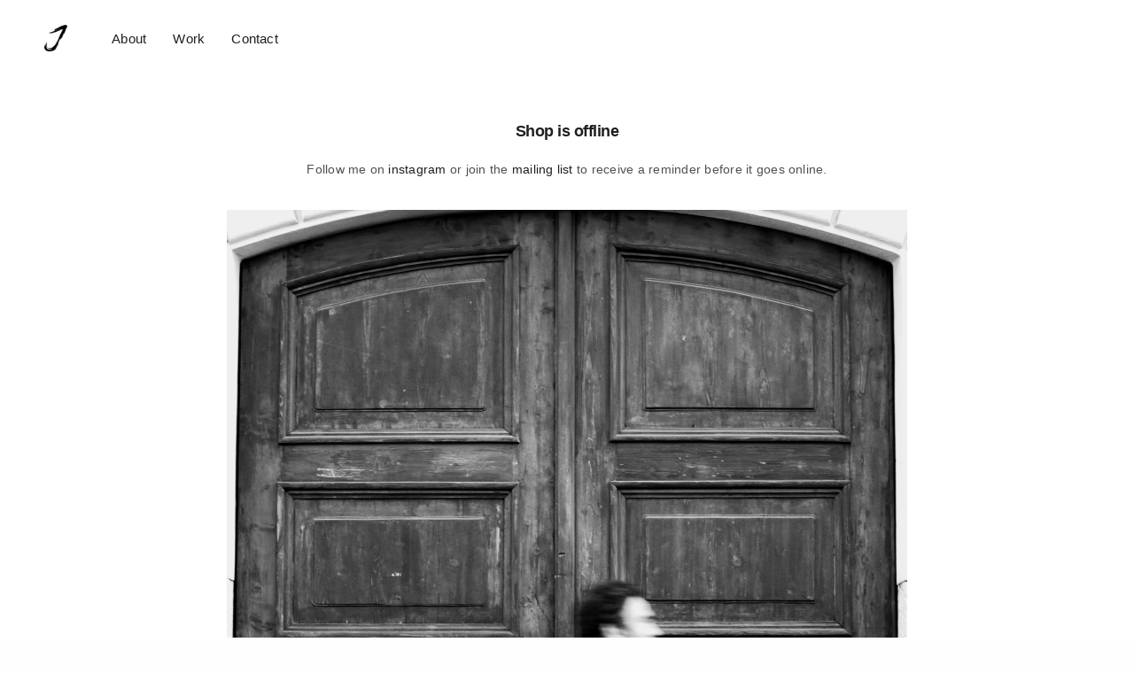

--- FILE ---
content_type: text/html; charset=UTF-8
request_url: https://www.jacopolupi.com/shop-temporarily-offline/
body_size: 45978
content:
<!doctype html>
<html lang="en-GB" class=" custom-scrollbar-on">
<head>
	<meta charset="UTF-8" />
	<meta name="viewport" content="width=device-width, initial-scale=1, maximum-scale=1, viewport-fit=cover">
	<link rel="profile" href="http://gmpg.org/xfn/11">
	<link rel="pingback" href="https://www.jacopolupi.com/xmlrpc.php">
				<script type="text/javascript" class="_iub_cs_skip">
				var _iub = _iub || {};
				_iub.csConfiguration = _iub.csConfiguration || {};
				_iub.csConfiguration.siteId = "1314928";
				_iub.csConfiguration.cookiePolicyId = "13396829";
			</script>
			<script class="_iub_cs_skip" src="https://cs.iubenda.com/sync/1314928.js"></script>
			<title>Shop temporarily offline &#8211; Jacopo Lupi</title>
<meta name='robots' content='max-image-preview:large' />
	<style>img:is([sizes="auto" i], [sizes^="auto," i]) { contain-intrinsic-size: 3000px 1500px }</style>
	<script>window._wca = window._wca || [];</script>
<link rel='dns-prefetch' href='//cdn.iubenda.com' />
<link rel='dns-prefetch' href='//stats.wp.com' />
<link rel="alternate" type="application/rss+xml" title="Jacopo Lupi &raquo; Feed" href="https://www.jacopolupi.com/feed/" />
<link rel="alternate" type="application/rss+xml" title="Jacopo Lupi &raquo; Comments Feed" href="https://www.jacopolupi.com/comments/feed/" />
<script type="text/javascript">
/* <![CDATA[ */
window._wpemojiSettings = {"baseUrl":"https:\/\/s.w.org\/images\/core\/emoji\/16.0.1\/72x72\/","ext":".png","svgUrl":"https:\/\/s.w.org\/images\/core\/emoji\/16.0.1\/svg\/","svgExt":".svg","source":{"concatemoji":"https:\/\/www.jacopolupi.com\/wp-includes\/js\/wp-emoji-release.min.js?ver=6.8.3"}};
/*! This file is auto-generated */
!function(s,n){var o,i,e;function c(e){try{var t={supportTests:e,timestamp:(new Date).valueOf()};sessionStorage.setItem(o,JSON.stringify(t))}catch(e){}}function p(e,t,n){e.clearRect(0,0,e.canvas.width,e.canvas.height),e.fillText(t,0,0);var t=new Uint32Array(e.getImageData(0,0,e.canvas.width,e.canvas.height).data),a=(e.clearRect(0,0,e.canvas.width,e.canvas.height),e.fillText(n,0,0),new Uint32Array(e.getImageData(0,0,e.canvas.width,e.canvas.height).data));return t.every(function(e,t){return e===a[t]})}function u(e,t){e.clearRect(0,0,e.canvas.width,e.canvas.height),e.fillText(t,0,0);for(var n=e.getImageData(16,16,1,1),a=0;a<n.data.length;a++)if(0!==n.data[a])return!1;return!0}function f(e,t,n,a){switch(t){case"flag":return n(e,"\ud83c\udff3\ufe0f\u200d\u26a7\ufe0f","\ud83c\udff3\ufe0f\u200b\u26a7\ufe0f")?!1:!n(e,"\ud83c\udde8\ud83c\uddf6","\ud83c\udde8\u200b\ud83c\uddf6")&&!n(e,"\ud83c\udff4\udb40\udc67\udb40\udc62\udb40\udc65\udb40\udc6e\udb40\udc67\udb40\udc7f","\ud83c\udff4\u200b\udb40\udc67\u200b\udb40\udc62\u200b\udb40\udc65\u200b\udb40\udc6e\u200b\udb40\udc67\u200b\udb40\udc7f");case"emoji":return!a(e,"\ud83e\udedf")}return!1}function g(e,t,n,a){var r="undefined"!=typeof WorkerGlobalScope&&self instanceof WorkerGlobalScope?new OffscreenCanvas(300,150):s.createElement("canvas"),o=r.getContext("2d",{willReadFrequently:!0}),i=(o.textBaseline="top",o.font="600 32px Arial",{});return e.forEach(function(e){i[e]=t(o,e,n,a)}),i}function t(e){var t=s.createElement("script");t.src=e,t.defer=!0,s.head.appendChild(t)}"undefined"!=typeof Promise&&(o="wpEmojiSettingsSupports",i=["flag","emoji"],n.supports={everything:!0,everythingExceptFlag:!0},e=new Promise(function(e){s.addEventListener("DOMContentLoaded",e,{once:!0})}),new Promise(function(t){var n=function(){try{var e=JSON.parse(sessionStorage.getItem(o));if("object"==typeof e&&"number"==typeof e.timestamp&&(new Date).valueOf()<e.timestamp+604800&&"object"==typeof e.supportTests)return e.supportTests}catch(e){}return null}();if(!n){if("undefined"!=typeof Worker&&"undefined"!=typeof OffscreenCanvas&&"undefined"!=typeof URL&&URL.createObjectURL&&"undefined"!=typeof Blob)try{var e="postMessage("+g.toString()+"("+[JSON.stringify(i),f.toString(),p.toString(),u.toString()].join(",")+"));",a=new Blob([e],{type:"text/javascript"}),r=new Worker(URL.createObjectURL(a),{name:"wpTestEmojiSupports"});return void(r.onmessage=function(e){c(n=e.data),r.terminate(),t(n)})}catch(e){}c(n=g(i,f,p,u))}t(n)}).then(function(e){for(var t in e)n.supports[t]=e[t],n.supports.everything=n.supports.everything&&n.supports[t],"flag"!==t&&(n.supports.everythingExceptFlag=n.supports.everythingExceptFlag&&n.supports[t]);n.supports.everythingExceptFlag=n.supports.everythingExceptFlag&&!n.supports.flag,n.DOMReady=!1,n.readyCallback=function(){n.DOMReady=!0}}).then(function(){return e}).then(function(){var e;n.supports.everything||(n.readyCallback(),(e=n.source||{}).concatemoji?t(e.concatemoji):e.wpemoji&&e.twemoji&&(t(e.twemoji),t(e.wpemoji)))}))}((window,document),window._wpemojiSettings);
/* ]]> */
</script>
<style id='wp-emoji-styles-inline-css' type='text/css'>

	img.wp-smiley, img.emoji {
		display: inline !important;
		border: none !important;
		box-shadow: none !important;
		height: 1em !important;
		width: 1em !important;
		margin: 0 0.07em !important;
		vertical-align: -0.1em !important;
		background: none !important;
		padding: 0 !important;
	}
</style>
<link rel='stylesheet' id='wp-block-library-css' href='https://www.jacopolupi.com/wp-includes/css/dist/block-library/style.min.css?ver=6.8.3' media='all' />
<style id='classic-theme-styles-inline-css' type='text/css'>
/*! This file is auto-generated */
.wp-block-button__link{color:#fff;background-color:#32373c;border-radius:9999px;box-shadow:none;text-decoration:none;padding:calc(.667em + 2px) calc(1.333em + 2px);font-size:1.125em}.wp-block-file__button{background:#32373c;color:#fff;text-decoration:none}
</style>
<link rel='stylesheet' id='mediaelement-css' href='https://www.jacopolupi.com/wp-includes/js/mediaelement/mediaelementplayer-legacy.min.css?ver=4.2.17' media='all' />
<link rel='stylesheet' id='wp-mediaelement-css' href='https://www.jacopolupi.com/wp-includes/js/mediaelement/wp-mediaelement.min.css?ver=6.8.3' media='all' />
<style id='jetpack-sharing-buttons-style-inline-css' type='text/css'>
.jetpack-sharing-buttons__services-list{display:flex;flex-direction:row;flex-wrap:wrap;gap:0;list-style-type:none;margin:5px;padding:0}.jetpack-sharing-buttons__services-list.has-small-icon-size{font-size:12px}.jetpack-sharing-buttons__services-list.has-normal-icon-size{font-size:16px}.jetpack-sharing-buttons__services-list.has-large-icon-size{font-size:24px}.jetpack-sharing-buttons__services-list.has-huge-icon-size{font-size:36px}@media print{.jetpack-sharing-buttons__services-list{display:none!important}}.editor-styles-wrapper .wp-block-jetpack-sharing-buttons{gap:0;padding-inline-start:0}ul.jetpack-sharing-buttons__services-list.has-background{padding:1.25em 2.375em}
</style>
<style id='global-styles-inline-css' type='text/css'>
:root{--wp--preset--aspect-ratio--square: 1;--wp--preset--aspect-ratio--4-3: 4/3;--wp--preset--aspect-ratio--3-4: 3/4;--wp--preset--aspect-ratio--3-2: 3/2;--wp--preset--aspect-ratio--2-3: 2/3;--wp--preset--aspect-ratio--16-9: 16/9;--wp--preset--aspect-ratio--9-16: 9/16;--wp--preset--color--black: #000000;--wp--preset--color--cyan-bluish-gray: #abb8c3;--wp--preset--color--white: #ffffff;--wp--preset--color--pale-pink: #f78da7;--wp--preset--color--vivid-red: #cf2e2e;--wp--preset--color--luminous-vivid-orange: #ff6900;--wp--preset--color--luminous-vivid-amber: #fcb900;--wp--preset--color--light-green-cyan: #7bdcb5;--wp--preset--color--vivid-green-cyan: #00d084;--wp--preset--color--pale-cyan-blue: #8ed1fc;--wp--preset--color--vivid-cyan-blue: #0693e3;--wp--preset--color--vivid-purple: #9b51e0;--wp--preset--color--thb-accent: #ef173b;--wp--preset--gradient--vivid-cyan-blue-to-vivid-purple: linear-gradient(135deg,rgba(6,147,227,1) 0%,rgb(155,81,224) 100%);--wp--preset--gradient--light-green-cyan-to-vivid-green-cyan: linear-gradient(135deg,rgb(122,220,180) 0%,rgb(0,208,130) 100%);--wp--preset--gradient--luminous-vivid-amber-to-luminous-vivid-orange: linear-gradient(135deg,rgba(252,185,0,1) 0%,rgba(255,105,0,1) 100%);--wp--preset--gradient--luminous-vivid-orange-to-vivid-red: linear-gradient(135deg,rgba(255,105,0,1) 0%,rgb(207,46,46) 100%);--wp--preset--gradient--very-light-gray-to-cyan-bluish-gray: linear-gradient(135deg,rgb(238,238,238) 0%,rgb(169,184,195) 100%);--wp--preset--gradient--cool-to-warm-spectrum: linear-gradient(135deg,rgb(74,234,220) 0%,rgb(151,120,209) 20%,rgb(207,42,186) 40%,rgb(238,44,130) 60%,rgb(251,105,98) 80%,rgb(254,248,76) 100%);--wp--preset--gradient--blush-light-purple: linear-gradient(135deg,rgb(255,206,236) 0%,rgb(152,150,240) 100%);--wp--preset--gradient--blush-bordeaux: linear-gradient(135deg,rgb(254,205,165) 0%,rgb(254,45,45) 50%,rgb(107,0,62) 100%);--wp--preset--gradient--luminous-dusk: linear-gradient(135deg,rgb(255,203,112) 0%,rgb(199,81,192) 50%,rgb(65,88,208) 100%);--wp--preset--gradient--pale-ocean: linear-gradient(135deg,rgb(255,245,203) 0%,rgb(182,227,212) 50%,rgb(51,167,181) 100%);--wp--preset--gradient--electric-grass: linear-gradient(135deg,rgb(202,248,128) 0%,rgb(113,206,126) 100%);--wp--preset--gradient--midnight: linear-gradient(135deg,rgb(2,3,129) 0%,rgb(40,116,252) 100%);--wp--preset--font-size--small: 13px;--wp--preset--font-size--medium: 20px;--wp--preset--font-size--large: 36px;--wp--preset--font-size--x-large: 42px;--wp--preset--spacing--20: 0.44rem;--wp--preset--spacing--30: 0.67rem;--wp--preset--spacing--40: 1rem;--wp--preset--spacing--50: 1.5rem;--wp--preset--spacing--60: 2.25rem;--wp--preset--spacing--70: 3.38rem;--wp--preset--spacing--80: 5.06rem;--wp--preset--shadow--natural: 6px 6px 9px rgba(0, 0, 0, 0.2);--wp--preset--shadow--deep: 12px 12px 50px rgba(0, 0, 0, 0.4);--wp--preset--shadow--sharp: 6px 6px 0px rgba(0, 0, 0, 0.2);--wp--preset--shadow--outlined: 6px 6px 0px -3px rgba(255, 255, 255, 1), 6px 6px rgba(0, 0, 0, 1);--wp--preset--shadow--crisp: 6px 6px 0px rgba(0, 0, 0, 1);}:where(.is-layout-flex){gap: 0.5em;}:where(.is-layout-grid){gap: 0.5em;}body .is-layout-flex{display: flex;}.is-layout-flex{flex-wrap: wrap;align-items: center;}.is-layout-flex > :is(*, div){margin: 0;}body .is-layout-grid{display: grid;}.is-layout-grid > :is(*, div){margin: 0;}:where(.wp-block-columns.is-layout-flex){gap: 2em;}:where(.wp-block-columns.is-layout-grid){gap: 2em;}:where(.wp-block-post-template.is-layout-flex){gap: 1.25em;}:where(.wp-block-post-template.is-layout-grid){gap: 1.25em;}.has-black-color{color: var(--wp--preset--color--black) !important;}.has-cyan-bluish-gray-color{color: var(--wp--preset--color--cyan-bluish-gray) !important;}.has-white-color{color: var(--wp--preset--color--white) !important;}.has-pale-pink-color{color: var(--wp--preset--color--pale-pink) !important;}.has-vivid-red-color{color: var(--wp--preset--color--vivid-red) !important;}.has-luminous-vivid-orange-color{color: var(--wp--preset--color--luminous-vivid-orange) !important;}.has-luminous-vivid-amber-color{color: var(--wp--preset--color--luminous-vivid-amber) !important;}.has-light-green-cyan-color{color: var(--wp--preset--color--light-green-cyan) !important;}.has-vivid-green-cyan-color{color: var(--wp--preset--color--vivid-green-cyan) !important;}.has-pale-cyan-blue-color{color: var(--wp--preset--color--pale-cyan-blue) !important;}.has-vivid-cyan-blue-color{color: var(--wp--preset--color--vivid-cyan-blue) !important;}.has-vivid-purple-color{color: var(--wp--preset--color--vivid-purple) !important;}.has-black-background-color{background-color: var(--wp--preset--color--black) !important;}.has-cyan-bluish-gray-background-color{background-color: var(--wp--preset--color--cyan-bluish-gray) !important;}.has-white-background-color{background-color: var(--wp--preset--color--white) !important;}.has-pale-pink-background-color{background-color: var(--wp--preset--color--pale-pink) !important;}.has-vivid-red-background-color{background-color: var(--wp--preset--color--vivid-red) !important;}.has-luminous-vivid-orange-background-color{background-color: var(--wp--preset--color--luminous-vivid-orange) !important;}.has-luminous-vivid-amber-background-color{background-color: var(--wp--preset--color--luminous-vivid-amber) !important;}.has-light-green-cyan-background-color{background-color: var(--wp--preset--color--light-green-cyan) !important;}.has-vivid-green-cyan-background-color{background-color: var(--wp--preset--color--vivid-green-cyan) !important;}.has-pale-cyan-blue-background-color{background-color: var(--wp--preset--color--pale-cyan-blue) !important;}.has-vivid-cyan-blue-background-color{background-color: var(--wp--preset--color--vivid-cyan-blue) !important;}.has-vivid-purple-background-color{background-color: var(--wp--preset--color--vivid-purple) !important;}.has-black-border-color{border-color: var(--wp--preset--color--black) !important;}.has-cyan-bluish-gray-border-color{border-color: var(--wp--preset--color--cyan-bluish-gray) !important;}.has-white-border-color{border-color: var(--wp--preset--color--white) !important;}.has-pale-pink-border-color{border-color: var(--wp--preset--color--pale-pink) !important;}.has-vivid-red-border-color{border-color: var(--wp--preset--color--vivid-red) !important;}.has-luminous-vivid-orange-border-color{border-color: var(--wp--preset--color--luminous-vivid-orange) !important;}.has-luminous-vivid-amber-border-color{border-color: var(--wp--preset--color--luminous-vivid-amber) !important;}.has-light-green-cyan-border-color{border-color: var(--wp--preset--color--light-green-cyan) !important;}.has-vivid-green-cyan-border-color{border-color: var(--wp--preset--color--vivid-green-cyan) !important;}.has-pale-cyan-blue-border-color{border-color: var(--wp--preset--color--pale-cyan-blue) !important;}.has-vivid-cyan-blue-border-color{border-color: var(--wp--preset--color--vivid-cyan-blue) !important;}.has-vivid-purple-border-color{border-color: var(--wp--preset--color--vivid-purple) !important;}.has-vivid-cyan-blue-to-vivid-purple-gradient-background{background: var(--wp--preset--gradient--vivid-cyan-blue-to-vivid-purple) !important;}.has-light-green-cyan-to-vivid-green-cyan-gradient-background{background: var(--wp--preset--gradient--light-green-cyan-to-vivid-green-cyan) !important;}.has-luminous-vivid-amber-to-luminous-vivid-orange-gradient-background{background: var(--wp--preset--gradient--luminous-vivid-amber-to-luminous-vivid-orange) !important;}.has-luminous-vivid-orange-to-vivid-red-gradient-background{background: var(--wp--preset--gradient--luminous-vivid-orange-to-vivid-red) !important;}.has-very-light-gray-to-cyan-bluish-gray-gradient-background{background: var(--wp--preset--gradient--very-light-gray-to-cyan-bluish-gray) !important;}.has-cool-to-warm-spectrum-gradient-background{background: var(--wp--preset--gradient--cool-to-warm-spectrum) !important;}.has-blush-light-purple-gradient-background{background: var(--wp--preset--gradient--blush-light-purple) !important;}.has-blush-bordeaux-gradient-background{background: var(--wp--preset--gradient--blush-bordeaux) !important;}.has-luminous-dusk-gradient-background{background: var(--wp--preset--gradient--luminous-dusk) !important;}.has-pale-ocean-gradient-background{background: var(--wp--preset--gradient--pale-ocean) !important;}.has-electric-grass-gradient-background{background: var(--wp--preset--gradient--electric-grass) !important;}.has-midnight-gradient-background{background: var(--wp--preset--gradient--midnight) !important;}.has-small-font-size{font-size: var(--wp--preset--font-size--small) !important;}.has-medium-font-size{font-size: var(--wp--preset--font-size--medium) !important;}.has-large-font-size{font-size: var(--wp--preset--font-size--large) !important;}.has-x-large-font-size{font-size: var(--wp--preset--font-size--x-large) !important;}
:where(.wp-block-post-template.is-layout-flex){gap: 1.25em;}:where(.wp-block-post-template.is-layout-grid){gap: 1.25em;}
:where(.wp-block-columns.is-layout-flex){gap: 2em;}:where(.wp-block-columns.is-layout-grid){gap: 2em;}
:root :where(.wp-block-pullquote){font-size: 1.5em;line-height: 1.6;}
</style>
<style id='woocommerce-inline-inline-css' type='text/css'>
.woocommerce form .form-row .required { visibility: visible; }
</style>
<link rel='stylesheet' id='thb-fa-css' href='https://www.jacopolupi.com/wp-content/themes/werkstatt/assets/css/font-awesome.min.css?ver=4.8.1' media='all' />
<link rel='stylesheet' id='thb-app-css' href='https://www.jacopolupi.com/wp-content/themes/werkstatt/assets/css/app.css?ver=4.8.1' media='all' />
<style id='thb-app-inline-css' type='text/css'>
h1,h2,h3,h4,h5,h6,.post.style9 .post-meta,.primary-font {}h1,.h1 {}h2 {}h3 {}h4 {}h5 {}h6 {}p {font-size:14px;}.columns.thb-light-column p {color:#fff;}em {}label {}label {}.thb-mobile-menu a {}.thb-mobile-menu .sub-menu li a {}.thb-full-menu li a,.header.style3 .thb-full-menu>li>a {font-size:15px;}.thb-full-menu .sub-menu li a,.header.style3 .thb-full-menu .sub-menu li a {}.thb-full-menu>li>a.social,.header.style3 .thb-full-menu.socials li a.social {}#footer .widget {}#subfooter {}.subfooter .socials a {}body {}input[type="submit"],.button,.btn,.btn-text,.btn[class*="thb-"]{}#mobile-menu,.header {}.products .product .thb_title_holder h2 {}.product-detail .product-information h1.product_title {}.product-detail .product-information .woocommerce-product-details__short-description,.product-detail .product-information .woocommerce-product-details__short-description p {}.header .logolink .logoimg {max-height:30px;}.header .logolink .logoimg[src$=".svg"] {height:30px;}.mobile-toggle {transform:scale(1.1);}@media only screen and (min-width:64.063em) {#mobile-menu.style1 {width:50%;}}.page-id-999 #wrapper div[role="main"] {}.footer {background-color:#2d2d2d !important;background-image:none !important;}
</style>
<link rel='stylesheet' id='thb-style-css' href='https://www.jacopolupi.com/wp-content/themes/werkstatt-child/style.css?ver=4.8.1' media='all' />
<link rel='stylesheet' id='js_composer_front-css' href='https://www.jacopolupi.com/wp-content/plugins/js_composer/assets/css/js_composer.min.css?ver=7.7' media='all' />
<link rel='stylesheet' id='boxzilla-css' href='https://www.jacopolupi.com/wp-content/plugins/boxzilla/assets/css/styles.css?ver=3.4.5' media='all' />

<script  type="text/javascript" class=" _iub_cs_skip" type="text/javascript" id="iubenda-head-inline-scripts-0">
/* <![CDATA[ */
            var _iub = _iub || [];
            _iub.csConfiguration ={"floatingPreferencesButtonDisplay":"bottom-right","lang":"en-GB","siteId":1314928,"cookiePolicyId":13396829,"whitelabel":false,"banner":{"closeButtonDisplay":false,"listPurposes":true,"explicitWithdrawal":true,"position":"float-top-center","style":"dark"},"perPurposeConsent":true,"enableUspr":true,"enableLgpd":true,"googleAdditionalConsentMode":true,"countryDetection":true,"invalidateConsentWithoutLog":true}; 
/* ]]> */
</script>
<script  type="text/javascript" class=" _iub_cs_skip" type="text/javascript" src="//cdn.iubenda.com/cs/gpp/stub.js?ver=3.12.5" id="iubenda-head-scripts-0-js"></script>
<script  type="text/javascript" charset="UTF-8" async="" class=" _iub_cs_skip" type="text/javascript" src="//cdn.iubenda.com/cs/iubenda_cs.js?ver=3.12.5" id="iubenda-head-scripts-1-js"></script>
<script type="text/javascript" src="https://www.jacopolupi.com/wp-includes/js/jquery/jquery.min.js?ver=3.7.1" id="jquery-core-js"></script>
<script type="text/javascript" src="https://www.jacopolupi.com/wp-includes/js/jquery/jquery-migrate.min.js?ver=3.4.1" id="jquery-migrate-js"></script>
<script type="text/javascript" src="https://www.jacopolupi.com/wp-content/plugins/woocommerce/assets/js/jquery-blockui/jquery.blockUI.min.js?ver=2.7.0-wc.10.4.3" id="wc-jquery-blockui-js" defer="defer" data-wp-strategy="defer"></script>
<script type="text/javascript" id="wc-add-to-cart-js-extra">
/* <![CDATA[ */
var wc_add_to_cart_params = {"ajax_url":"\/wp-admin\/admin-ajax.php","wc_ajax_url":"\/?wc-ajax=%%endpoint%%","i18n_view_cart":"View basket","cart_url":"https:\/\/www.jacopolupi.com\/cart\/","is_cart":"","cart_redirect_after_add":"no"};
/* ]]> */
</script>
<script type="text/javascript" src="https://www.jacopolupi.com/wp-content/plugins/woocommerce/assets/js/frontend/add-to-cart.min.js?ver=10.4.3" id="wc-add-to-cart-js" defer="defer" data-wp-strategy="defer"></script>
<script type="text/javascript" src="https://www.jacopolupi.com/wp-content/plugins/woocommerce/assets/js/js-cookie/js.cookie.min.js?ver=2.1.4-wc.10.4.3" id="wc-js-cookie-js" defer="defer" data-wp-strategy="defer"></script>
<script type="text/javascript" id="woocommerce-js-extra">
/* <![CDATA[ */
var woocommerce_params = {"ajax_url":"\/wp-admin\/admin-ajax.php","wc_ajax_url":"\/?wc-ajax=%%endpoint%%","i18n_password_show":"Show password","i18n_password_hide":"Hide password"};
/* ]]> */
</script>
<script type="text/javascript" src="https://www.jacopolupi.com/wp-content/plugins/woocommerce/assets/js/frontend/woocommerce.min.js?ver=10.4.3" id="woocommerce-js" defer="defer" data-wp-strategy="defer"></script>
<script type="text/javascript" src="https://stats.wp.com/s-202604.js" id="woocommerce-analytics-js" defer="defer" data-wp-strategy="defer"></script>
<script></script><link rel="https://api.w.org/" href="https://www.jacopolupi.com/wp-json/" /><link rel="alternate" title="JSON" type="application/json" href="https://www.jacopolupi.com/wp-json/wp/v2/pages/999" /><link rel="EditURI" type="application/rsd+xml" title="RSD" href="https://www.jacopolupi.com/xmlrpc.php?rsd" />
<meta name="generator" content="WordPress 6.8.3" />
<meta name="generator" content="WooCommerce 10.4.3" />
<link rel="canonical" href="https://www.jacopolupi.com/shop-temporarily-offline/" />
<link rel='shortlink' href='https://www.jacopolupi.com/?p=999' />
<link rel="alternate" title="oEmbed (JSON)" type="application/json+oembed" href="https://www.jacopolupi.com/wp-json/oembed/1.0/embed?url=https%3A%2F%2Fwww.jacopolupi.com%2Fshop-temporarily-offline%2F" />
<link rel="alternate" title="oEmbed (XML)" type="text/xml+oembed" href="https://www.jacopolupi.com/wp-json/oembed/1.0/embed?url=https%3A%2F%2Fwww.jacopolupi.com%2Fshop-temporarily-offline%2F&#038;format=xml" />

		<!-- GA Google Analytics @ https://m0n.co/ga -->
		<script async src="https://www.googletagmanager.com/gtag/js?id=G-E3XREH03FH"></script>
		<script>
			window.dataLayer = window.dataLayer || [];
			function gtag(){dataLayer.push(arguments);}
			gtag('js', new Date());
			gtag('config', 'G-E3XREH03FH');
		</script>

		<style>img#wpstats{display:none}</style>
				<meta name="theme-color" content="#0a0a0a">
			<noscript><style>.woocommerce-product-gallery{ opacity: 1 !important; }</style></noscript>
	<meta name="generator" content="Powered by WPBakery Page Builder - drag and drop page builder for WordPress."/>
<style type="text/css">
body.custom-background #wrapper div[role="main"] { background-color: #ffffff; }
</style>
	<script>(()=>{var o=[],i={};["on","off","toggle","show"].forEach((l=>{i[l]=function(){o.push([l,arguments])}})),window.Boxzilla=i,window.boxzilla_queue=o})();</script><link rel="icon" href="https://www.jacopolupi.com/wp-content/uploads/2020/04/cropped-jl-favicon-sito-32x32.png" sizes="32x32" />
<link rel="icon" href="https://www.jacopolupi.com/wp-content/uploads/2020/04/cropped-jl-favicon-sito-192x192.png" sizes="192x192" />
<link rel="apple-touch-icon" href="https://www.jacopolupi.com/wp-content/uploads/2020/04/cropped-jl-favicon-sito-180x180.png" />
<meta name="msapplication-TileImage" content="https://www.jacopolupi.com/wp-content/uploads/2020/04/cropped-jl-favicon-sito-270x270.png" />
		<style type="text/css" id="wp-custom-css">
			.grecaptcha-badge {
    display: none !important;
}

.thb-overlay-caption { background: transparent; }
.wpb_gallery img {
    object-fit: cover;
}




/* remove categories and tags on product page */
.product-detail .product_meta {
  display: none !important;    
}

.badge.out-of-stock { background:#ef173b;
color:white !Important;
border:none;}

.product-detail .summary .price {
    font-size: 30px;
    font-weight: 300;
    color: #72777c;
  }

.result-column {
   display:none;
  }

#newsletter_form label{
  display:inline;
margin-right:30px;
}
#newsletter_form {
  text-align:center;
}


.thb-dropdown-color-light .thb-full-menu .sub-menu {
-webkit-box-shadow: 10px 9px 24px -11px rgba(0,0,0,0.29);
-moz-box-shadow: 10px 9px 24px -11px rgba(0,0,0,0.29);
box-shadow: 10px 9px 24px -11px rgba(0,0,0,0.29); }

.thb-full-menu .sub-menu li {
	    display: inline-flex;
	    font-size: 16px;
padding:0 5px 0 15px;	
}
.thb-full-menu .sub-menu {
	    padding:10px;
}
.current-cat a {
color:#ef173b !Important;
}

#header-widget-area ul  {
    list-style-type: none;
}
#header-widget-area li  {
    display: inline;
padding-right:0.5em;
font-size:1rem;
}
.backtoshop  {
	display:block;
font-size:1rem;
background-color:white;
color:black;
/*border:solid 2px;*/
	margin:0em 0em 1em 0em;
	padding-left:0em;
}

.product-categories {
	 overflow: auto;
  white-space: nowrap;
  overflow-x: hidden; /* Hide horizontal scrollbar */
}


/* .nopd  {
padding-left: 0px;
} */


@media only screen and (max-width: 769px) {
	.swap-on-mobile {
		display: flex !important;
		flex-direction: column-reverse;
	}

 #newsletter_form  label {
	font-size:16px;
display:inline-block;
margin:0px;
padding:10px;
}
.full-height {
    display: flex;
    min-height: 100vw;
}

}

 #newsletter_form input[type="email"] {
	font-size:16px;
clear:left;
}
 #newsletter_form  label {
	font-size:16px;
}


	
		</style>
		<noscript><style> .wpb_animate_when_almost_visible { opacity: 1; }</style></noscript></head>
<body class="wp-singular page-template-default page page-id-999 wp-theme-werkstatt wp-child-theme-werkstatt-child theme-werkstatt woocommerce-no-js midnight_off header-lateral-off thb-snap-rows-off thb-dropdown-color-light scroll-spy-on thb-nav-menu-widget-columns-2 thb-header-fixed-off thb-header-fill-on thb_row_pagination_off lightbox-theme-dark right-click-off row_pagination_position-left dark-title disable_header_fill-off disable-row-offset-off mm-link-animation-link-fill footer-shadow-light thb-borders-off overflow-off portfolio_title_animation-on product_style1_color-dark thb-single-product-ajax-on wpb-js-composer js-comp-ver-7.7 vc_responsive">
<div id="wrapper" class="thb-page-transition-off">
	<!-- Start Content Click Capture -->
<div class="click-capture"></div>
<!-- End Content Click Capture -->
<!-- Start Mobile Menu -->
<nav id="mobile-menu" class="light style1" data-behaviour="thb-default" data-animation="style1">
	<a href="#" class="thb-close" title="Close"><svg xmlns="http://www.w3.org/2000/svg" viewBox="0 0 64 64" enable-background="new 0 0 64 64"><g fill="none" stroke="#000" stroke-width="2" stroke-miterlimit="10"><path d="m18.947 17.15l26.1 25.903"/><path d="m19.05 43.15l25.902-26.1"/></g></svg></a>
			<div class="custom_scroll" id="menu-scroll">
		<div>
			<div class="mobile-menu-container">
			<div class="mobile-menu-top">
								<ul id="menu-navigation" class="thb-mobile-menu"><li id="menu-item-896" class=" menu-item menu-item-type-post_type menu-item-object-page menu-item-home menu-item-896"><div class="link_container"><div class="link_inner"><a href="https://www.jacopolupi.com/" data-content="About" data-menubg=""><span class="nav-link-mask"><span class="nav-link-mask-text">About</span></span></a></div></div></li>
<li id="menu-item-1349" class=" menu-item menu-item-type-post_type menu-item-object-page menu-item-1349"><div class="link_container"><div class="link_inner"><a href="https://www.jacopolupi.com/work/" data-content="Work" data-menubg=""><span class="nav-link-mask"><span class="nav-link-mask-text">Work</span></span></a></div></div></li>
<li id="menu-item-288" class=" menu-item menu-item-type-post_type menu-item-object-page menu-item-288"><div class="link_container"><div class="link_inner"><a href="https://www.jacopolupi.com/contact/" data-content="Contact" data-menubg="https://werkstatt.fuelthemes.net/werkstatt-agency-simple/wp-content/uploads/sites/3/2016/10/menu-04.jpg"><span class="nav-link-mask"><span class="nav-link-mask-text">Contact</span></span></a></div></div></li>
</ul>							</div>
							<div class="mobile-menu-bottom">
					<ul id="menu-social" class="thb-secondary-menu row small-up-2"><li id="menu-item-35" class="menu-item menu-item-type-custom menu-item-object-custom menu-item-35 column"><a target="_blank" href="https://www.instagram.com/jacopolupi/">Instagram</a></li>
<li id="menu-item-37" class="menu-item menu-item-type-custom menu-item-object-custom menu-item-37 column"><a target="_blank" href="https://www.linkedin.com/in/jacopo-lupi-6384b740/">Linkedin</a></li>
</ul>									</div>
					</div>
		</div>
	</div>
	</nav>
<!-- End Mobile Menu -->
	<!-- Start Header -->
<header class="header style5 menu_style2">
	<div class="row align-middle
	expanded	">
		<div class="small-12 columns regular-header">
			<div class="logo-holder">
				<a href="https://www.jacopolupi.com" class="logolink" title="Jacopo Lupi">
					<img src="https://www.jacopolupi.com/wp-content/uploads/2019/11/Jacopo_lupi@2x.png" class="logoimg logo-dark" alt="Jacopo Lupi"/>
					<img src="https://www.jacopolupi.com/wp-content/themes/werkstatt/assets/img/logo-light.png" class="logoimg logo-light" alt="Jacopo Lupi"/>
				</a>
			</div>
			<!-- Start Full Menu -->
<nav class="full-menu" id="full-menu">
	<ul id="menu-navigation-1" class="thb-full-menu"><li class="menu-item menu-item-type-post_type menu-item-object-page menu-item-home menu-item-896"><a href="https://www.jacopolupi.com/">About</a></li>
<li class="menu-item menu-item-type-post_type menu-item-object-page menu-item-1349"><a href="https://www.jacopolupi.com/work/">Work</a></li>
<li class="menu-item menu-item-type-post_type menu-item-object-page menu-item-288"><a href="https://www.jacopolupi.com/contact/">Contact</a></li>
</ul>								</nav>
<!-- End Full Menu -->
			<div>
																			<a class="mobile-toggle style2">
				<div>
			<span></span><span></span><span></span>
		</div>
	</a>
				</div>
		</div>
			</div>
</header>
<!-- End Header -->
	<div role="main">
		<div class=" post-999 page type-page status-publish hentry">
			<div data-midnight="dark-title" class="row wpb_row row-fluid"><div class="wpb_column columns medium-12 thb-dark-column small-12"><div class="vc_column-inner   "><div class="wpb_wrapper">
	<div class="wpb_text_column wpb_content_element  ">
		<div class="wpb_wrapper">
			<p>Ecommerce disattivato 🙂</p>

		</div>
	</div>
</div></div></div></div><div data-midnight="dark-title" class="row wpb_row row-fluid"><div class="wpb_column columns medium-12 thb-dark-column small-12"><div class="vc_column-inner   "><div class="wpb_wrapper"><div class="vc_empty_space" id="thb-empty-space-697485505365d"  style="height: 80px" ><span class="vc_empty_space_inner"></span></div>
</div></div></div></div><div data-midnight="dark-title" class="row wpb_row row-fluid"><div class="wpb_column columns medium-12 thb-dark-column small-12"><div class="vc_column-inner   "><div class="wpb_wrapper">
	<div class="wpb_text_column wpb_content_element  ">
		<div class="wpb_wrapper">
			<h5 style="text-align: center;">Shop is offline</h5>
<p style="text-align: center;">Follow me on <a href="https://www.instagram.com/jacopolupi/" target="_blank" rel="noopener noreferrer">instagram</a> or join the <a href="#boxzilla-1026">mailing list</a> to receive a reminder before it goes online.</p>

		</div>
	</div>
</div></div></div></div><div data-midnight="dark-title" class="row wpb_row row-fluid"><div class="wpb_column columns medium-12 thb-dark-column small-12"><div class="vc_column-inner   "><div class="wpb_wrapper">	<div id="thb-image-6974855054158" class="caption-style1 animation fade-in aligncenter   thb_image_link wp-caption">
			<div class="thb-image-inner size_100">
			<img fetchpriority="high" decoding="async" width="1536" height="2304" src="https://www.jacopolupi.com/wp-content/uploads/2023/07/UZ7A0998.BW_.jpg" class="thb_image retina_size  thb-ignore-lazyload attachment-full thb-lazyload lazyload" alt="" title="Jacopo_Lupi_Towers_Walking.BW" sizes="(max-width: 1536px) 100vw, 1536px" data-src="https://www.jacopolupi.com/wp-content/uploads/2023/07/UZ7A0998.BW_.jpg" data-sizes="auto" data-srcset="https://www.jacopolupi.com/wp-content/uploads/2023/07/UZ7A0998.BW_.jpg 1536w, https://www.jacopolupi.com/wp-content/uploads/2023/07/UZ7A0998.BW_-683x1024.jpg 683w, https://www.jacopolupi.com/wp-content/uploads/2023/07/UZ7A0998.BW_-768x1152.jpg 768w, https://www.jacopolupi.com/wp-content/uploads/2023/07/UZ7A0998.BW_-1024x1536.jpg 1024w, https://www.jacopolupi.com/wp-content/uploads/2023/07/UZ7A0998.BW_-1365x2048.jpg 1365w, https://www.jacopolupi.com/wp-content/uploads/2023/07/UZ7A0998.BW_-640x960.jpg 640w, https://www.jacopolupi.com/wp-content/uploads/2023/07/UZ7A0998.BW_-320x480.jpg 320w, https://www.jacopolupi.com/wp-content/uploads/2023/07/UZ7A0998.BW_-1280x1920.jpg 1280w, https://www.jacopolupi.com/wp-content/uploads/2023/07/UZ7A0998.BW_-20x30.jpg 20w, https://www.jacopolupi.com/wp-content/uploads/2023/07/UZ7A0998.BW_-600x900.jpg 600w" />
		</div>
					<div class="thb-image-content">
		
<p>&nbsp;</p>
<p>&nbsp;</p>
		</div>
			</div>
	</div></div></div></div>		</div>
					</div><!-- End role["main"] -->
	<div class="fixed-footer-container">
		<!-- Start Footer -->
	<footer id="footer" class="footer  dark ">
				<div class="row">
										<div class="small-12 medium-6 large-3 columns">
					<div id="media_image-2" class="widget cf widget_media_image"><a href="https://www.jacopolupi.com/"><img width="25" height="25" src="https://www.jacopolupi.com/wp-content/uploads/2019/11/Jacopo_lupi_w@2x.png" class="image wp-image-584  attachment-25x29 size-25x29" alt="" style="max-width: 100%; height: auto;" decoding="async" loading="lazy" /></a></div>				</div>
				<div class="small-12 medium-6 large-3 columns">
					<div id="text-4" class="widget cf widget_text"><h6>© Jacopo Lupi</h6>			<div class="textwidget"><p>P. Iva 10290640969<br />
Rea MI – 2519852<br />
<a class="iubenda-nostyle iubenda-embed " title="Privacy Policy" href="https://www.jacopolupi.com/privacy-policy/">Privacy Policy</a></p>
</div>
		</div>				</div>
				<div class="small-12 medium-6 large-3 columns">
					<div id="text-5" class="widget cf widget_text"><h6>Studio</h6>			<div class="textwidget"><p>Via Atto Vannucci 15<br />
20135, Milan Italy</p>
</div>
		</div>				</div>
				<div class="small-12 medium-6 large-3 columns">
					<div id="nav_menu-1" class="widget cf widget_nav_menu"><div class="menu-social-container"><ul id="menu-social-1" class="menu"><li class="menu-item menu-item-type-custom menu-item-object-custom menu-item-35"><a target="_blank" href="https://www.instagram.com/jacopolupi/">Instagram</a></li>
<li class="menu-item menu-item-type-custom menu-item-object-custom menu-item-37"><a target="_blank" href="https://www.linkedin.com/in/jacopo-lupi-6384b740/">Linkedin</a></li>
</ul></div></div>				</div>
					</div>
	</footer>
	<!-- End Footer -->
					</div> <!-- End .fixed-footer-container -->
		</div> <!-- End #wrapper -->

<div style="display: none;"><div id="boxzilla-box-1026-content"><h4>Mailing list</h4>
<script>(function() {
	window.mc4wp = window.mc4wp || {
		listeners: [],
		forms: {
			on: function(evt, cb) {
				window.mc4wp.listeners.push(
					{
						event   : evt,
						callback: cb
					}
				);
			}
		}
	}
})();
</script><!-- Mailchimp for WordPress v4.11.1 - https://wordpress.org/plugins/mailchimp-for-wp/ --><form id="mc4wp-form-2" class="mc4wp-form mc4wp-form-651" method="post" data-id="651" data-name="Mailchimp" ><div class="mc4wp-form-fields"><div id="newsletter_form">
  <label>
		<input type="email" name="EMAIL" placeholder="Insert your e-mail" required />
</label>
<label>
        <input name="AGREE_TO_TERMS" type="checkbox" value="1" required=""> <a href="https://www.jacopolupi.com/terms-conditions/" target="_blank">I have read and agree to the terms &amp; conditions</a>
    </label>
	<input type="submit" value="Sign up" /></div></div><label style="display: none !important;">Leave this field empty if you're human: <input type="text" name="_mc4wp_honeypot" value="" tabindex="-1" autocomplete="off" /></label><input type="hidden" name="_mc4wp_timestamp" value="1769243984" /><input type="hidden" name="_mc4wp_form_id" value="651" /><input type="hidden" name="_mc4wp_form_element_id" value="mc4wp-form-2" /><div class="mc4wp-response"></div></form><!-- / Mailchimp for WordPress Plugin -->
</div></div><script type="speculationrules">
{"prefetch":[{"source":"document","where":{"and":[{"href_matches":"\/*"},{"not":{"href_matches":["\/wp-*.php","\/wp-admin\/*","\/wp-content\/uploads\/*","\/wp-content\/*","\/wp-content\/plugins\/*","\/wp-content\/themes\/werkstatt-child\/*","\/wp-content\/themes\/werkstatt\/*","\/*\\?(.+)"]}},{"not":{"selector_matches":"a[rel~=\"nofollow\"]"}},{"not":{"selector_matches":".no-prefetch, .no-prefetch a"}}]},"eagerness":"conservative"}]}
</script>
<script>(function() {function maybePrefixUrlField () {
  const value = this.value.trim()
  if (value !== '' && value.indexOf('http') !== 0) {
    this.value = 'http://' + value
  }
}

const urlFields = document.querySelectorAll('.mc4wp-form input[type="url"]')
for (let j = 0; j < urlFields.length; j++) {
  urlFields[j].addEventListener('blur', maybePrefixUrlField)
}
})();</script><script type="text/html" id="wpb-modifications"> window.wpbCustomElement = 1; </script>	<script type='text/javascript'>
		(function () {
			var c = document.body.className;
			c = c.replace(/woocommerce-no-js/, 'woocommerce-js');
			document.body.className = c;
		})();
	</script>
	<link rel='stylesheet' id='wc-blocks-style-css' href='https://www.jacopolupi.com/wp-content/plugins/woocommerce/assets/client/blocks/wc-blocks.css?ver=wc-10.4.3' media='all' />
<script type="text/javascript" src="https://www.jacopolupi.com/wp-content/themes/werkstatt/assets/js/vendor.min.js?ver=4.8.1" id="thb-vendor-js"></script>
<script type="text/javascript" src="https://www.jacopolupi.com/wp-includes/js/underscore.min.js?ver=1.13.7" id="underscore-js"></script>
<script type="text/javascript" id="thb-app-js-extra">
/* <![CDATA[ */
var themeajax = {"url":"https:\/\/www.jacopolupi.com\/wp-admin\/admin-ajax.php","l10n":{"of":"%curr% of %total%","loading":"Loading ...","lightbox_loading":"Loading...","nomore":"No More Posts","nomore_products":"All Products Loaded","loadmore":"Load More","added":"Added To Cart","added_svg":"<svg xmlns=\"http:\/\/www.w3.org\/2000\/svg\" viewBox=\"0 0 64 64\" enable-background=\"new 0 0 64 64\"><path fill=\"none\" stroke=\"#000\" stroke-width=\"2\" stroke-linejoin=\"bevel\" stroke-miterlimit=\"10\" d=\"m13 33l12 12 24-24\"\/><\/svg>","prev_arrow_key":"Previous (Left arrow key)","next_arrow_key":"Next (Right arrow key)","lightbox_close":"Close (Esc)","adding_to_cart":"Adding to Cart"},"svg":{"prev_arrow":"<svg xmlns=\"http:\/\/www.w3.org\/2000\/svg\" xmlns:xlink=\"http:\/\/www.w3.org\/1999\/xlink\" x=\"0px\" y=\"0px\"\r\n\t width=\"30px\" height=\"18px\" viewBox=\"0 0 30 18\" enable-background=\"new 0 0 30 18\" xml:space=\"preserve\">\r\n<path class=\"handle\" d=\"M2.511,9.007l7.185-7.221c0.407-0.409,0.407-1.071,0-1.48s-1.068-0.409-1.476,0L0.306,8.259\r\n\tc-0.408,0.41-0.408,1.072,0,1.481l7.914,7.952c0.407,0.408,1.068,0.408,1.476,0s0.407-1.07,0-1.479L2.511,9.007z\"\/>\r\n<path class=\"bar\" fill-rule=\"evenodd\" clip-rule=\"evenodd\" d=\"M30,9c0,0.553-0.447,1-1,1H1c-0.551,0-1-0.447-1-1c0-0.552,0.449-1,1-1h28.002\r\n\tC29.554,8,30,8.448,30,9z\"\/>\r\n<\/svg>\r\n"},"settings":{"current_url":"https:\/\/www.jacopolupi.com\/shop-temporarily-offline\/","portfolio_title_animation":"on","page_transition":"off","page_transition_style":"thb-fade","page_transition_in_speed":"1000","page_transition_out_speed":"500","shop_product_listing_pagination":"style3","right_click":"off","mobile_menu_speed":"0.5"},"sounds":{"music_sound":"off","music_sound_toggle_home":"on","music_sound_file":false,"menu_item_hover_sound":"off","menu_item_hover_sound_file":false,"menu_open_sound":"off","menu_open_sound_file":false,"menu_close_sound":"off","menu_close_sound_file":false,"click_sound":"off","click_sound_file":false}};
/* ]]> */
</script>
<script type="text/javascript" src="https://www.jacopolupi.com/wp-content/themes/werkstatt/assets/js/app.min.js?ver=4.8.1" id="thb-app-js"></script>
<script type="text/javascript" src="https://www.jacopolupi.com/wp-includes/js/dist/vendor/wp-polyfill.min.js?ver=3.15.0" id="wp-polyfill-js"></script>
<script type="text/javascript" src="https://www.jacopolupi.com/wp-content/plugins/jetpack/jetpack_vendor/automattic/woocommerce-analytics/build/woocommerce-analytics-client.js?minify=false&amp;ver=75adc3c1e2933e2c8c6a" id="woocommerce-analytics-client-js" defer="defer" data-wp-strategy="defer"></script>
<script type="text/javascript" src="https://www.jacopolupi.com/wp-content/plugins/woocommerce/assets/js/sourcebuster/sourcebuster.min.js?ver=10.4.3" id="sourcebuster-js-js"></script>
<script type="text/javascript" id="wc-order-attribution-js-extra">
/* <![CDATA[ */
var wc_order_attribution = {"params":{"lifetime":1.0e-5,"session":30,"base64":false,"ajaxurl":"https:\/\/www.jacopolupi.com\/wp-admin\/admin-ajax.php","prefix":"wc_order_attribution_","allowTracking":true},"fields":{"source_type":"current.typ","referrer":"current_add.rf","utm_campaign":"current.cmp","utm_source":"current.src","utm_medium":"current.mdm","utm_content":"current.cnt","utm_id":"current.id","utm_term":"current.trm","utm_source_platform":"current.plt","utm_creative_format":"current.fmt","utm_marketing_tactic":"current.tct","session_entry":"current_add.ep","session_start_time":"current_add.fd","session_pages":"session.pgs","session_count":"udata.vst","user_agent":"udata.uag"}};
/* ]]> */
</script>
<script type="text/javascript" src="https://www.jacopolupi.com/wp-content/plugins/woocommerce/assets/js/frontend/order-attribution.min.js?ver=10.4.3" id="wc-order-attribution-js"></script>
<script type="text/javascript" src="https://www.google.com/recaptcha/api.js?render=6LfCuoUUAAAAAAfoyBpX_ifXsOgSehdF98tFNrvN&amp;ver=3.0" id="google-recaptcha-js"></script>
<script type="text/javascript" id="wpcf7-recaptcha-js-before">
/* <![CDATA[ */
var wpcf7_recaptcha = {
    "sitekey": "6LfCuoUUAAAAAAfoyBpX_ifXsOgSehdF98tFNrvN",
    "actions": {
        "homepage": "homepage",
        "contactform": "contactform"
    }
};
/* ]]> */
</script>
<script type="text/javascript" src="https://www.jacopolupi.com/wp-content/plugins/contact-form-7/modules/recaptcha/index.js?ver=6.1.4" id="wpcf7-recaptcha-js"></script>
<script type="text/javascript" id="boxzilla-js-extra">
/* <![CDATA[ */
var boxzilla_options = {"testMode":"","boxes":[{"id":1026,"icon":"&times;","content":"","css":{"background_color":"#ffffff","width":340,"border_color":"#dd7575","border_width":3,"border_style":"solid","position":"center"},"trigger":false,"animation":"fade","cookie":{"triggered":0,"dismissed":0},"rehide":false,"position":"center","screenWidthCondition":null,"closable":true,"post":{"id":1026,"title":"Sample Box","slug":"sample-box"}}]};
/* ]]> */
</script>
<script type="text/javascript" src="https://www.jacopolupi.com/wp-content/plugins/boxzilla/assets/js/script.js?ver=3.4.5" id="boxzilla-js" defer="defer" data-wp-strategy="defer"></script>
<script type="text/javascript" id="jetpack-stats-js-before">
/* <![CDATA[ */
_stq = window._stq || [];
_stq.push([ "view", {"v":"ext","blog":"175475464","post":"999","tz":"1","srv":"www.jacopolupi.com","j":"1:15.4"} ]);
_stq.push([ "clickTrackerInit", "175475464", "999" ]);
/* ]]> */
</script>
<script type="text/javascript" src="https://stats.wp.com/e-202604.js" id="jetpack-stats-js" defer="defer" data-wp-strategy="defer"></script>
<script type="text/javascript" src="https://www.jacopolupi.com/wp-content/plugins/js_composer/assets/js/dist/js_composer_front.min.js?ver=7.7" id="wpb_composer_front_js-js"></script>
<script type="text/javascript" defer src="https://www.jacopolupi.com/wp-content/plugins/mailchimp-for-wp/assets/js/forms.js?ver=4.11.1" id="mc4wp-forms-api-js"></script>
<script></script>	<aside id="searchpopup" class="light">
		<a href="#" class="thb-search-close"><svg xmlns="http://www.w3.org/2000/svg" viewBox="0 0 64 64" enable-background="new 0 0 64 64"><g fill="none" stroke="#000" stroke-width="2" stroke-miterlimit="10"><path d="m18.947 17.15l26.1 25.903"/><path d="m19.05 43.15l25.902-26.1"/></g></svg></a>
		<!-- Start SearchForm -->
<form method="get" class="searchform" role="search" action="https://www.jacopolupi.com/">
	<fieldset>
		<input name="s" type="text" class="s small-12" placeholder="Type here to search">
		<input type="submit" class="btn accent" value="Search" />
	</fieldset>
</form>
<!-- End SearchForm -->
		<div class="cc"></div>
	</aside>
				<script type="text/javascript">
			(function() {
				window.wcAnalytics = window.wcAnalytics || {};
				const wcAnalytics = window.wcAnalytics;

				// Set the assets URL for webpack to find the split assets.
				wcAnalytics.assets_url = 'https://www.jacopolupi.com/wp-content/plugins/jetpack/jetpack_vendor/automattic/woocommerce-analytics/src/../build/';

				// Set the REST API tracking endpoint URL.
				wcAnalytics.trackEndpoint = 'https://www.jacopolupi.com/wp-json/woocommerce-analytics/v1/track';

				// Set common properties for all events.
				wcAnalytics.commonProps = {"blog_id":175475464,"store_id":"b6c50fc7-18e1-4bc2-83da-ede7c68d2c5b","ui":null,"url":"https://www.jacopolupi.com","woo_version":"10.4.3","wp_version":"6.8.3","store_admin":0,"device":"desktop","store_currency":"EUR","timezone":"Europe/Rome","is_guest":1};

				// Set the event queue.
				wcAnalytics.eventQueue = [];

				// Features.
				wcAnalytics.features = {
					ch: false,
					sessionTracking: false,
					proxy: false,
				};

				wcAnalytics.breadcrumbs = ["Shop temporarily offline"];

				// Page context flags.
				wcAnalytics.pages = {
					isAccountPage: false,
					isCart: false,
				};
			})();
		</script>
		</body>
</html>


--- FILE ---
content_type: text/html; charset=utf-8
request_url: https://www.google.com/recaptcha/api2/anchor?ar=1&k=6LfCuoUUAAAAAAfoyBpX_ifXsOgSehdF98tFNrvN&co=aHR0cHM6Ly93d3cuamFjb3BvbHVwaS5jb206NDQz&hl=en&v=PoyoqOPhxBO7pBk68S4YbpHZ&size=invisible&anchor-ms=20000&execute-ms=30000&cb=5noxd7yor75p
body_size: 48756
content:
<!DOCTYPE HTML><html dir="ltr" lang="en"><head><meta http-equiv="Content-Type" content="text/html; charset=UTF-8">
<meta http-equiv="X-UA-Compatible" content="IE=edge">
<title>reCAPTCHA</title>
<style type="text/css">
/* cyrillic-ext */
@font-face {
  font-family: 'Roboto';
  font-style: normal;
  font-weight: 400;
  font-stretch: 100%;
  src: url(//fonts.gstatic.com/s/roboto/v48/KFO7CnqEu92Fr1ME7kSn66aGLdTylUAMa3GUBHMdazTgWw.woff2) format('woff2');
  unicode-range: U+0460-052F, U+1C80-1C8A, U+20B4, U+2DE0-2DFF, U+A640-A69F, U+FE2E-FE2F;
}
/* cyrillic */
@font-face {
  font-family: 'Roboto';
  font-style: normal;
  font-weight: 400;
  font-stretch: 100%;
  src: url(//fonts.gstatic.com/s/roboto/v48/KFO7CnqEu92Fr1ME7kSn66aGLdTylUAMa3iUBHMdazTgWw.woff2) format('woff2');
  unicode-range: U+0301, U+0400-045F, U+0490-0491, U+04B0-04B1, U+2116;
}
/* greek-ext */
@font-face {
  font-family: 'Roboto';
  font-style: normal;
  font-weight: 400;
  font-stretch: 100%;
  src: url(//fonts.gstatic.com/s/roboto/v48/KFO7CnqEu92Fr1ME7kSn66aGLdTylUAMa3CUBHMdazTgWw.woff2) format('woff2');
  unicode-range: U+1F00-1FFF;
}
/* greek */
@font-face {
  font-family: 'Roboto';
  font-style: normal;
  font-weight: 400;
  font-stretch: 100%;
  src: url(//fonts.gstatic.com/s/roboto/v48/KFO7CnqEu92Fr1ME7kSn66aGLdTylUAMa3-UBHMdazTgWw.woff2) format('woff2');
  unicode-range: U+0370-0377, U+037A-037F, U+0384-038A, U+038C, U+038E-03A1, U+03A3-03FF;
}
/* math */
@font-face {
  font-family: 'Roboto';
  font-style: normal;
  font-weight: 400;
  font-stretch: 100%;
  src: url(//fonts.gstatic.com/s/roboto/v48/KFO7CnqEu92Fr1ME7kSn66aGLdTylUAMawCUBHMdazTgWw.woff2) format('woff2');
  unicode-range: U+0302-0303, U+0305, U+0307-0308, U+0310, U+0312, U+0315, U+031A, U+0326-0327, U+032C, U+032F-0330, U+0332-0333, U+0338, U+033A, U+0346, U+034D, U+0391-03A1, U+03A3-03A9, U+03B1-03C9, U+03D1, U+03D5-03D6, U+03F0-03F1, U+03F4-03F5, U+2016-2017, U+2034-2038, U+203C, U+2040, U+2043, U+2047, U+2050, U+2057, U+205F, U+2070-2071, U+2074-208E, U+2090-209C, U+20D0-20DC, U+20E1, U+20E5-20EF, U+2100-2112, U+2114-2115, U+2117-2121, U+2123-214F, U+2190, U+2192, U+2194-21AE, U+21B0-21E5, U+21F1-21F2, U+21F4-2211, U+2213-2214, U+2216-22FF, U+2308-230B, U+2310, U+2319, U+231C-2321, U+2336-237A, U+237C, U+2395, U+239B-23B7, U+23D0, U+23DC-23E1, U+2474-2475, U+25AF, U+25B3, U+25B7, U+25BD, U+25C1, U+25CA, U+25CC, U+25FB, U+266D-266F, U+27C0-27FF, U+2900-2AFF, U+2B0E-2B11, U+2B30-2B4C, U+2BFE, U+3030, U+FF5B, U+FF5D, U+1D400-1D7FF, U+1EE00-1EEFF;
}
/* symbols */
@font-face {
  font-family: 'Roboto';
  font-style: normal;
  font-weight: 400;
  font-stretch: 100%;
  src: url(//fonts.gstatic.com/s/roboto/v48/KFO7CnqEu92Fr1ME7kSn66aGLdTylUAMaxKUBHMdazTgWw.woff2) format('woff2');
  unicode-range: U+0001-000C, U+000E-001F, U+007F-009F, U+20DD-20E0, U+20E2-20E4, U+2150-218F, U+2190, U+2192, U+2194-2199, U+21AF, U+21E6-21F0, U+21F3, U+2218-2219, U+2299, U+22C4-22C6, U+2300-243F, U+2440-244A, U+2460-24FF, U+25A0-27BF, U+2800-28FF, U+2921-2922, U+2981, U+29BF, U+29EB, U+2B00-2BFF, U+4DC0-4DFF, U+FFF9-FFFB, U+10140-1018E, U+10190-1019C, U+101A0, U+101D0-101FD, U+102E0-102FB, U+10E60-10E7E, U+1D2C0-1D2D3, U+1D2E0-1D37F, U+1F000-1F0FF, U+1F100-1F1AD, U+1F1E6-1F1FF, U+1F30D-1F30F, U+1F315, U+1F31C, U+1F31E, U+1F320-1F32C, U+1F336, U+1F378, U+1F37D, U+1F382, U+1F393-1F39F, U+1F3A7-1F3A8, U+1F3AC-1F3AF, U+1F3C2, U+1F3C4-1F3C6, U+1F3CA-1F3CE, U+1F3D4-1F3E0, U+1F3ED, U+1F3F1-1F3F3, U+1F3F5-1F3F7, U+1F408, U+1F415, U+1F41F, U+1F426, U+1F43F, U+1F441-1F442, U+1F444, U+1F446-1F449, U+1F44C-1F44E, U+1F453, U+1F46A, U+1F47D, U+1F4A3, U+1F4B0, U+1F4B3, U+1F4B9, U+1F4BB, U+1F4BF, U+1F4C8-1F4CB, U+1F4D6, U+1F4DA, U+1F4DF, U+1F4E3-1F4E6, U+1F4EA-1F4ED, U+1F4F7, U+1F4F9-1F4FB, U+1F4FD-1F4FE, U+1F503, U+1F507-1F50B, U+1F50D, U+1F512-1F513, U+1F53E-1F54A, U+1F54F-1F5FA, U+1F610, U+1F650-1F67F, U+1F687, U+1F68D, U+1F691, U+1F694, U+1F698, U+1F6AD, U+1F6B2, U+1F6B9-1F6BA, U+1F6BC, U+1F6C6-1F6CF, U+1F6D3-1F6D7, U+1F6E0-1F6EA, U+1F6F0-1F6F3, U+1F6F7-1F6FC, U+1F700-1F7FF, U+1F800-1F80B, U+1F810-1F847, U+1F850-1F859, U+1F860-1F887, U+1F890-1F8AD, U+1F8B0-1F8BB, U+1F8C0-1F8C1, U+1F900-1F90B, U+1F93B, U+1F946, U+1F984, U+1F996, U+1F9E9, U+1FA00-1FA6F, U+1FA70-1FA7C, U+1FA80-1FA89, U+1FA8F-1FAC6, U+1FACE-1FADC, U+1FADF-1FAE9, U+1FAF0-1FAF8, U+1FB00-1FBFF;
}
/* vietnamese */
@font-face {
  font-family: 'Roboto';
  font-style: normal;
  font-weight: 400;
  font-stretch: 100%;
  src: url(//fonts.gstatic.com/s/roboto/v48/KFO7CnqEu92Fr1ME7kSn66aGLdTylUAMa3OUBHMdazTgWw.woff2) format('woff2');
  unicode-range: U+0102-0103, U+0110-0111, U+0128-0129, U+0168-0169, U+01A0-01A1, U+01AF-01B0, U+0300-0301, U+0303-0304, U+0308-0309, U+0323, U+0329, U+1EA0-1EF9, U+20AB;
}
/* latin-ext */
@font-face {
  font-family: 'Roboto';
  font-style: normal;
  font-weight: 400;
  font-stretch: 100%;
  src: url(//fonts.gstatic.com/s/roboto/v48/KFO7CnqEu92Fr1ME7kSn66aGLdTylUAMa3KUBHMdazTgWw.woff2) format('woff2');
  unicode-range: U+0100-02BA, U+02BD-02C5, U+02C7-02CC, U+02CE-02D7, U+02DD-02FF, U+0304, U+0308, U+0329, U+1D00-1DBF, U+1E00-1E9F, U+1EF2-1EFF, U+2020, U+20A0-20AB, U+20AD-20C0, U+2113, U+2C60-2C7F, U+A720-A7FF;
}
/* latin */
@font-face {
  font-family: 'Roboto';
  font-style: normal;
  font-weight: 400;
  font-stretch: 100%;
  src: url(//fonts.gstatic.com/s/roboto/v48/KFO7CnqEu92Fr1ME7kSn66aGLdTylUAMa3yUBHMdazQ.woff2) format('woff2');
  unicode-range: U+0000-00FF, U+0131, U+0152-0153, U+02BB-02BC, U+02C6, U+02DA, U+02DC, U+0304, U+0308, U+0329, U+2000-206F, U+20AC, U+2122, U+2191, U+2193, U+2212, U+2215, U+FEFF, U+FFFD;
}
/* cyrillic-ext */
@font-face {
  font-family: 'Roboto';
  font-style: normal;
  font-weight: 500;
  font-stretch: 100%;
  src: url(//fonts.gstatic.com/s/roboto/v48/KFO7CnqEu92Fr1ME7kSn66aGLdTylUAMa3GUBHMdazTgWw.woff2) format('woff2');
  unicode-range: U+0460-052F, U+1C80-1C8A, U+20B4, U+2DE0-2DFF, U+A640-A69F, U+FE2E-FE2F;
}
/* cyrillic */
@font-face {
  font-family: 'Roboto';
  font-style: normal;
  font-weight: 500;
  font-stretch: 100%;
  src: url(//fonts.gstatic.com/s/roboto/v48/KFO7CnqEu92Fr1ME7kSn66aGLdTylUAMa3iUBHMdazTgWw.woff2) format('woff2');
  unicode-range: U+0301, U+0400-045F, U+0490-0491, U+04B0-04B1, U+2116;
}
/* greek-ext */
@font-face {
  font-family: 'Roboto';
  font-style: normal;
  font-weight: 500;
  font-stretch: 100%;
  src: url(//fonts.gstatic.com/s/roboto/v48/KFO7CnqEu92Fr1ME7kSn66aGLdTylUAMa3CUBHMdazTgWw.woff2) format('woff2');
  unicode-range: U+1F00-1FFF;
}
/* greek */
@font-face {
  font-family: 'Roboto';
  font-style: normal;
  font-weight: 500;
  font-stretch: 100%;
  src: url(//fonts.gstatic.com/s/roboto/v48/KFO7CnqEu92Fr1ME7kSn66aGLdTylUAMa3-UBHMdazTgWw.woff2) format('woff2');
  unicode-range: U+0370-0377, U+037A-037F, U+0384-038A, U+038C, U+038E-03A1, U+03A3-03FF;
}
/* math */
@font-face {
  font-family: 'Roboto';
  font-style: normal;
  font-weight: 500;
  font-stretch: 100%;
  src: url(//fonts.gstatic.com/s/roboto/v48/KFO7CnqEu92Fr1ME7kSn66aGLdTylUAMawCUBHMdazTgWw.woff2) format('woff2');
  unicode-range: U+0302-0303, U+0305, U+0307-0308, U+0310, U+0312, U+0315, U+031A, U+0326-0327, U+032C, U+032F-0330, U+0332-0333, U+0338, U+033A, U+0346, U+034D, U+0391-03A1, U+03A3-03A9, U+03B1-03C9, U+03D1, U+03D5-03D6, U+03F0-03F1, U+03F4-03F5, U+2016-2017, U+2034-2038, U+203C, U+2040, U+2043, U+2047, U+2050, U+2057, U+205F, U+2070-2071, U+2074-208E, U+2090-209C, U+20D0-20DC, U+20E1, U+20E5-20EF, U+2100-2112, U+2114-2115, U+2117-2121, U+2123-214F, U+2190, U+2192, U+2194-21AE, U+21B0-21E5, U+21F1-21F2, U+21F4-2211, U+2213-2214, U+2216-22FF, U+2308-230B, U+2310, U+2319, U+231C-2321, U+2336-237A, U+237C, U+2395, U+239B-23B7, U+23D0, U+23DC-23E1, U+2474-2475, U+25AF, U+25B3, U+25B7, U+25BD, U+25C1, U+25CA, U+25CC, U+25FB, U+266D-266F, U+27C0-27FF, U+2900-2AFF, U+2B0E-2B11, U+2B30-2B4C, U+2BFE, U+3030, U+FF5B, U+FF5D, U+1D400-1D7FF, U+1EE00-1EEFF;
}
/* symbols */
@font-face {
  font-family: 'Roboto';
  font-style: normal;
  font-weight: 500;
  font-stretch: 100%;
  src: url(//fonts.gstatic.com/s/roboto/v48/KFO7CnqEu92Fr1ME7kSn66aGLdTylUAMaxKUBHMdazTgWw.woff2) format('woff2');
  unicode-range: U+0001-000C, U+000E-001F, U+007F-009F, U+20DD-20E0, U+20E2-20E4, U+2150-218F, U+2190, U+2192, U+2194-2199, U+21AF, U+21E6-21F0, U+21F3, U+2218-2219, U+2299, U+22C4-22C6, U+2300-243F, U+2440-244A, U+2460-24FF, U+25A0-27BF, U+2800-28FF, U+2921-2922, U+2981, U+29BF, U+29EB, U+2B00-2BFF, U+4DC0-4DFF, U+FFF9-FFFB, U+10140-1018E, U+10190-1019C, U+101A0, U+101D0-101FD, U+102E0-102FB, U+10E60-10E7E, U+1D2C0-1D2D3, U+1D2E0-1D37F, U+1F000-1F0FF, U+1F100-1F1AD, U+1F1E6-1F1FF, U+1F30D-1F30F, U+1F315, U+1F31C, U+1F31E, U+1F320-1F32C, U+1F336, U+1F378, U+1F37D, U+1F382, U+1F393-1F39F, U+1F3A7-1F3A8, U+1F3AC-1F3AF, U+1F3C2, U+1F3C4-1F3C6, U+1F3CA-1F3CE, U+1F3D4-1F3E0, U+1F3ED, U+1F3F1-1F3F3, U+1F3F5-1F3F7, U+1F408, U+1F415, U+1F41F, U+1F426, U+1F43F, U+1F441-1F442, U+1F444, U+1F446-1F449, U+1F44C-1F44E, U+1F453, U+1F46A, U+1F47D, U+1F4A3, U+1F4B0, U+1F4B3, U+1F4B9, U+1F4BB, U+1F4BF, U+1F4C8-1F4CB, U+1F4D6, U+1F4DA, U+1F4DF, U+1F4E3-1F4E6, U+1F4EA-1F4ED, U+1F4F7, U+1F4F9-1F4FB, U+1F4FD-1F4FE, U+1F503, U+1F507-1F50B, U+1F50D, U+1F512-1F513, U+1F53E-1F54A, U+1F54F-1F5FA, U+1F610, U+1F650-1F67F, U+1F687, U+1F68D, U+1F691, U+1F694, U+1F698, U+1F6AD, U+1F6B2, U+1F6B9-1F6BA, U+1F6BC, U+1F6C6-1F6CF, U+1F6D3-1F6D7, U+1F6E0-1F6EA, U+1F6F0-1F6F3, U+1F6F7-1F6FC, U+1F700-1F7FF, U+1F800-1F80B, U+1F810-1F847, U+1F850-1F859, U+1F860-1F887, U+1F890-1F8AD, U+1F8B0-1F8BB, U+1F8C0-1F8C1, U+1F900-1F90B, U+1F93B, U+1F946, U+1F984, U+1F996, U+1F9E9, U+1FA00-1FA6F, U+1FA70-1FA7C, U+1FA80-1FA89, U+1FA8F-1FAC6, U+1FACE-1FADC, U+1FADF-1FAE9, U+1FAF0-1FAF8, U+1FB00-1FBFF;
}
/* vietnamese */
@font-face {
  font-family: 'Roboto';
  font-style: normal;
  font-weight: 500;
  font-stretch: 100%;
  src: url(//fonts.gstatic.com/s/roboto/v48/KFO7CnqEu92Fr1ME7kSn66aGLdTylUAMa3OUBHMdazTgWw.woff2) format('woff2');
  unicode-range: U+0102-0103, U+0110-0111, U+0128-0129, U+0168-0169, U+01A0-01A1, U+01AF-01B0, U+0300-0301, U+0303-0304, U+0308-0309, U+0323, U+0329, U+1EA0-1EF9, U+20AB;
}
/* latin-ext */
@font-face {
  font-family: 'Roboto';
  font-style: normal;
  font-weight: 500;
  font-stretch: 100%;
  src: url(//fonts.gstatic.com/s/roboto/v48/KFO7CnqEu92Fr1ME7kSn66aGLdTylUAMa3KUBHMdazTgWw.woff2) format('woff2');
  unicode-range: U+0100-02BA, U+02BD-02C5, U+02C7-02CC, U+02CE-02D7, U+02DD-02FF, U+0304, U+0308, U+0329, U+1D00-1DBF, U+1E00-1E9F, U+1EF2-1EFF, U+2020, U+20A0-20AB, U+20AD-20C0, U+2113, U+2C60-2C7F, U+A720-A7FF;
}
/* latin */
@font-face {
  font-family: 'Roboto';
  font-style: normal;
  font-weight: 500;
  font-stretch: 100%;
  src: url(//fonts.gstatic.com/s/roboto/v48/KFO7CnqEu92Fr1ME7kSn66aGLdTylUAMa3yUBHMdazQ.woff2) format('woff2');
  unicode-range: U+0000-00FF, U+0131, U+0152-0153, U+02BB-02BC, U+02C6, U+02DA, U+02DC, U+0304, U+0308, U+0329, U+2000-206F, U+20AC, U+2122, U+2191, U+2193, U+2212, U+2215, U+FEFF, U+FFFD;
}
/* cyrillic-ext */
@font-face {
  font-family: 'Roboto';
  font-style: normal;
  font-weight: 900;
  font-stretch: 100%;
  src: url(//fonts.gstatic.com/s/roboto/v48/KFO7CnqEu92Fr1ME7kSn66aGLdTylUAMa3GUBHMdazTgWw.woff2) format('woff2');
  unicode-range: U+0460-052F, U+1C80-1C8A, U+20B4, U+2DE0-2DFF, U+A640-A69F, U+FE2E-FE2F;
}
/* cyrillic */
@font-face {
  font-family: 'Roboto';
  font-style: normal;
  font-weight: 900;
  font-stretch: 100%;
  src: url(//fonts.gstatic.com/s/roboto/v48/KFO7CnqEu92Fr1ME7kSn66aGLdTylUAMa3iUBHMdazTgWw.woff2) format('woff2');
  unicode-range: U+0301, U+0400-045F, U+0490-0491, U+04B0-04B1, U+2116;
}
/* greek-ext */
@font-face {
  font-family: 'Roboto';
  font-style: normal;
  font-weight: 900;
  font-stretch: 100%;
  src: url(//fonts.gstatic.com/s/roboto/v48/KFO7CnqEu92Fr1ME7kSn66aGLdTylUAMa3CUBHMdazTgWw.woff2) format('woff2');
  unicode-range: U+1F00-1FFF;
}
/* greek */
@font-face {
  font-family: 'Roboto';
  font-style: normal;
  font-weight: 900;
  font-stretch: 100%;
  src: url(//fonts.gstatic.com/s/roboto/v48/KFO7CnqEu92Fr1ME7kSn66aGLdTylUAMa3-UBHMdazTgWw.woff2) format('woff2');
  unicode-range: U+0370-0377, U+037A-037F, U+0384-038A, U+038C, U+038E-03A1, U+03A3-03FF;
}
/* math */
@font-face {
  font-family: 'Roboto';
  font-style: normal;
  font-weight: 900;
  font-stretch: 100%;
  src: url(//fonts.gstatic.com/s/roboto/v48/KFO7CnqEu92Fr1ME7kSn66aGLdTylUAMawCUBHMdazTgWw.woff2) format('woff2');
  unicode-range: U+0302-0303, U+0305, U+0307-0308, U+0310, U+0312, U+0315, U+031A, U+0326-0327, U+032C, U+032F-0330, U+0332-0333, U+0338, U+033A, U+0346, U+034D, U+0391-03A1, U+03A3-03A9, U+03B1-03C9, U+03D1, U+03D5-03D6, U+03F0-03F1, U+03F4-03F5, U+2016-2017, U+2034-2038, U+203C, U+2040, U+2043, U+2047, U+2050, U+2057, U+205F, U+2070-2071, U+2074-208E, U+2090-209C, U+20D0-20DC, U+20E1, U+20E5-20EF, U+2100-2112, U+2114-2115, U+2117-2121, U+2123-214F, U+2190, U+2192, U+2194-21AE, U+21B0-21E5, U+21F1-21F2, U+21F4-2211, U+2213-2214, U+2216-22FF, U+2308-230B, U+2310, U+2319, U+231C-2321, U+2336-237A, U+237C, U+2395, U+239B-23B7, U+23D0, U+23DC-23E1, U+2474-2475, U+25AF, U+25B3, U+25B7, U+25BD, U+25C1, U+25CA, U+25CC, U+25FB, U+266D-266F, U+27C0-27FF, U+2900-2AFF, U+2B0E-2B11, U+2B30-2B4C, U+2BFE, U+3030, U+FF5B, U+FF5D, U+1D400-1D7FF, U+1EE00-1EEFF;
}
/* symbols */
@font-face {
  font-family: 'Roboto';
  font-style: normal;
  font-weight: 900;
  font-stretch: 100%;
  src: url(//fonts.gstatic.com/s/roboto/v48/KFO7CnqEu92Fr1ME7kSn66aGLdTylUAMaxKUBHMdazTgWw.woff2) format('woff2');
  unicode-range: U+0001-000C, U+000E-001F, U+007F-009F, U+20DD-20E0, U+20E2-20E4, U+2150-218F, U+2190, U+2192, U+2194-2199, U+21AF, U+21E6-21F0, U+21F3, U+2218-2219, U+2299, U+22C4-22C6, U+2300-243F, U+2440-244A, U+2460-24FF, U+25A0-27BF, U+2800-28FF, U+2921-2922, U+2981, U+29BF, U+29EB, U+2B00-2BFF, U+4DC0-4DFF, U+FFF9-FFFB, U+10140-1018E, U+10190-1019C, U+101A0, U+101D0-101FD, U+102E0-102FB, U+10E60-10E7E, U+1D2C0-1D2D3, U+1D2E0-1D37F, U+1F000-1F0FF, U+1F100-1F1AD, U+1F1E6-1F1FF, U+1F30D-1F30F, U+1F315, U+1F31C, U+1F31E, U+1F320-1F32C, U+1F336, U+1F378, U+1F37D, U+1F382, U+1F393-1F39F, U+1F3A7-1F3A8, U+1F3AC-1F3AF, U+1F3C2, U+1F3C4-1F3C6, U+1F3CA-1F3CE, U+1F3D4-1F3E0, U+1F3ED, U+1F3F1-1F3F3, U+1F3F5-1F3F7, U+1F408, U+1F415, U+1F41F, U+1F426, U+1F43F, U+1F441-1F442, U+1F444, U+1F446-1F449, U+1F44C-1F44E, U+1F453, U+1F46A, U+1F47D, U+1F4A3, U+1F4B0, U+1F4B3, U+1F4B9, U+1F4BB, U+1F4BF, U+1F4C8-1F4CB, U+1F4D6, U+1F4DA, U+1F4DF, U+1F4E3-1F4E6, U+1F4EA-1F4ED, U+1F4F7, U+1F4F9-1F4FB, U+1F4FD-1F4FE, U+1F503, U+1F507-1F50B, U+1F50D, U+1F512-1F513, U+1F53E-1F54A, U+1F54F-1F5FA, U+1F610, U+1F650-1F67F, U+1F687, U+1F68D, U+1F691, U+1F694, U+1F698, U+1F6AD, U+1F6B2, U+1F6B9-1F6BA, U+1F6BC, U+1F6C6-1F6CF, U+1F6D3-1F6D7, U+1F6E0-1F6EA, U+1F6F0-1F6F3, U+1F6F7-1F6FC, U+1F700-1F7FF, U+1F800-1F80B, U+1F810-1F847, U+1F850-1F859, U+1F860-1F887, U+1F890-1F8AD, U+1F8B0-1F8BB, U+1F8C0-1F8C1, U+1F900-1F90B, U+1F93B, U+1F946, U+1F984, U+1F996, U+1F9E9, U+1FA00-1FA6F, U+1FA70-1FA7C, U+1FA80-1FA89, U+1FA8F-1FAC6, U+1FACE-1FADC, U+1FADF-1FAE9, U+1FAF0-1FAF8, U+1FB00-1FBFF;
}
/* vietnamese */
@font-face {
  font-family: 'Roboto';
  font-style: normal;
  font-weight: 900;
  font-stretch: 100%;
  src: url(//fonts.gstatic.com/s/roboto/v48/KFO7CnqEu92Fr1ME7kSn66aGLdTylUAMa3OUBHMdazTgWw.woff2) format('woff2');
  unicode-range: U+0102-0103, U+0110-0111, U+0128-0129, U+0168-0169, U+01A0-01A1, U+01AF-01B0, U+0300-0301, U+0303-0304, U+0308-0309, U+0323, U+0329, U+1EA0-1EF9, U+20AB;
}
/* latin-ext */
@font-face {
  font-family: 'Roboto';
  font-style: normal;
  font-weight: 900;
  font-stretch: 100%;
  src: url(//fonts.gstatic.com/s/roboto/v48/KFO7CnqEu92Fr1ME7kSn66aGLdTylUAMa3KUBHMdazTgWw.woff2) format('woff2');
  unicode-range: U+0100-02BA, U+02BD-02C5, U+02C7-02CC, U+02CE-02D7, U+02DD-02FF, U+0304, U+0308, U+0329, U+1D00-1DBF, U+1E00-1E9F, U+1EF2-1EFF, U+2020, U+20A0-20AB, U+20AD-20C0, U+2113, U+2C60-2C7F, U+A720-A7FF;
}
/* latin */
@font-face {
  font-family: 'Roboto';
  font-style: normal;
  font-weight: 900;
  font-stretch: 100%;
  src: url(//fonts.gstatic.com/s/roboto/v48/KFO7CnqEu92Fr1ME7kSn66aGLdTylUAMa3yUBHMdazQ.woff2) format('woff2');
  unicode-range: U+0000-00FF, U+0131, U+0152-0153, U+02BB-02BC, U+02C6, U+02DA, U+02DC, U+0304, U+0308, U+0329, U+2000-206F, U+20AC, U+2122, U+2191, U+2193, U+2212, U+2215, U+FEFF, U+FFFD;
}

</style>
<link rel="stylesheet" type="text/css" href="https://www.gstatic.com/recaptcha/releases/PoyoqOPhxBO7pBk68S4YbpHZ/styles__ltr.css">
<script nonce="4IrT1LqVpu7w_KE_WsOmXQ" type="text/javascript">window['__recaptcha_api'] = 'https://www.google.com/recaptcha/api2/';</script>
<script type="text/javascript" src="https://www.gstatic.com/recaptcha/releases/PoyoqOPhxBO7pBk68S4YbpHZ/recaptcha__en.js" nonce="4IrT1LqVpu7w_KE_WsOmXQ">
      
    </script></head>
<body><div id="rc-anchor-alert" class="rc-anchor-alert"></div>
<input type="hidden" id="recaptcha-token" value="[base64]">
<script type="text/javascript" nonce="4IrT1LqVpu7w_KE_WsOmXQ">
      recaptcha.anchor.Main.init("[\x22ainput\x22,[\x22bgdata\x22,\x22\x22,\[base64]/[base64]/[base64]/[base64]/[base64]/UltsKytdPUU6KEU8MjA0OD9SW2wrK109RT4+NnwxOTI6KChFJjY0NTEyKT09NTUyOTYmJk0rMTxjLmxlbmd0aCYmKGMuY2hhckNvZGVBdChNKzEpJjY0NTEyKT09NTYzMjA/[base64]/[base64]/[base64]/[base64]/[base64]/[base64]/[base64]\x22,\[base64]\x22,\x22azhudUHDsi/DjkzCn8K9wrHCj2fDp8OdesKhZ8O9FTYbwrovDk8LwoQ4wq3Cg8ODwohtR2bDk8O5wpvCtG/Dt8Olwod1eMOwwrpEGcOMQxXCuQV9wq1lRnrDkj7CmTfCsMOtP8K0MW7DrMOEwqLDjkZlw4bCjcOWwqHCksOnV8KnHUldGcKfw7hoPTbCpVXCoWbDrcOpBU0mwpltegFpZMK2wpXCvsORQVDCnyctWCw8On/DlVoILDbDiVbDqBpHDF/Cu8O/wrLDqsKIwr3Cm3UYw5TCtcKEwpcIJ8OqV8KLw4oFw4RKw5vDtsOFwphiH1NMQcKLWhgCw755wq9DfilZew7CuknCn8KXwrJBEi8fwqTCqsOYw4okw7rCh8OMwr0aWsOGS2rDlgQ+QHLDiEHDvMO/wq0qwqhMKSNrwofCnjlfR1lmSMORw4jDtwDDkMOADMO7FRZOaWDCiE7ClMOyw7DCtyPClcK/MsKuw6cmw4PDjsOIw7xtP8OnFcOcw4DCrCVhHQfDjBDCoG/[base64]/WWrDr8Obw5zDv8Oew5XCn8OOwovDoBHCmEUOwp5Qw4XDlsKYwqfDtcOkwprClwPDtMOpN15CVTVQw4vDqSnDgMKRcsOmCsOew7bCjsOnMsK0w5nClXLDhMOAYcOiFwvDsG8Owrt/[base64]/DqMKjJMOMGntbwp/DnQnCjMOtw7dZw4wLWcObw7Rgw4B6wrrDtcOgwoUqHk1Jw6nDg8KyRMKLcjDCjC9EwoXCucK0w6AkHB55w6bDpsOufSFMwrHDqsKsZ8Oow6rDoX9kdUjCl8ONf8KWw6fDpCjCgMOrwqLCmcO0fEJxUsKcwo8mwr/CiMKywq/[base64]/Dq8OrTcOECis/NsO5VcKHGBfDjEnDq3thY8Kuw5LDtcOUw4/DiFDDvMOaw7jDnGrCj1NTw7Qhw5YGwqNzwqjDrsKLw6vDo8OWwqUUdgt/AFbChMOAwpIXWsOWRk8Yw7kkw6fCrMK1w5Qqw5pswoHCvsOJwo3CqsO5w7MJHFrDnU7CkzMWw6sdw6R/[base64]/[base64]/DigDCuMOiUWwIP1/[base64]/PMOgUsOLwr7DicKfDcOSwrjCr8Khw4vCqAvDj8OBKXd9Z2TChXRVwo5swp0yw6HCg1d7B8KeUMOxJsOYwo0HYcOlwpbCt8KBGzTDm8KTw5EeBsK6dmRSwqZeLcOkWBhMXHE7w4EKYQFoYMOlacOxZ8ORwoPDmcO3w5Bbw6wcXcOUwoV/Zlg4wpnDvko0MMOfQW8dwpHDqMKOw49Fw5jCrMK9VMOCw4bDnhDCl8ObIsOlw6fDqmnCkTfCrcOuwp86woTDpVPCp8O2UMOGIUrDocO1OMKXd8OLw44Iw5lMw70qcUzCmWDCvC/CmsO0B2l7KAzCklMGwpwMRVXCgMKVbiYcH8KPw4JGw53CrmzDgMKsw6pzw7DDrsO9wrhzJ8OhwqBYw6TDgcOIemLCgxTDo8OwwqhhWBPCmcONKw3DvcOlUcKcRA0Ya8KGwqLDjcKxO3HDjcOHw5MIfVnDsMONDC/CmsKTfirDn8KlwqJFwp/DskzDtzV5w5MkMcOcwrlGwrZGDMO9cWozYjMYCcOabkIPcsOiw61QThnDvnDCuQcjUzctw5bCtMK5VsKcw7xjBsKNwoMATjzCsmPClWx/wpZjw4bCuQPDm8Kbw4jDsDrCjGzCnB4dI8ONc8KOwoE/Q13DpcKyLsKswoDCiA0Aw7DDlcK7USxgwrwLTMK0w5Vfw6zCpz3Dk2/CnGrDn1liw4dJK0rCsETDvsKcw7tmTx7DksK4ZDgDwqzDm8KIw4TDsztJS8Kqwo9Jw7Q/bcOIDsO3fMOqwoQLNcKdG8KWRcKnwrPCmsKBHh0qL2NrMDNSwoFKwojDn8KGa8OSZyHDpsKxPF8QW8KCWcOaw77DtcK/dCMkw4TDqg/DhjPCmsOLwq7DjDF5w4YILWLCu2PDvsKtwqJ0CCd7PEbDnwTCkD/[base64]/Cv17CiMKjwqp5w6DDrFrDucKpAAkSw7XDv8OnY8O/[base64]/[base64]/CozNie2jCpsKEOMKkSERzw4TCnVE4enfCi8OlwqVFeMOzRVciG2ATwpB+w5LCjcOww4XDkjwiw4rCkcOsw4rCgjw0ZwpJwrPDqGxXwrAeJ8K5R8O1WBlqw5vDoMOreCJHfyvCjMOYfC7CvsOydzRgTQIow7kDKVrDssKoYMKKwpJPwqfDhsK8ZWfCjlpSbAZ7O8K/w4LDlUPCsMOOw4o6VFFNw59oB8KaQ8O/wpFBS1ENT8KawoY9WFtDOCnDlxrDosOxFcOEw59Cw5BCU8K1w6UkL8OXwqwHAmPDl8KYAcOGw4/DrsKfwrTDly/[base64]/QcOQXcKxwpt3DW/CmA9mw4ZywqDCiTh2wrzCjSDDiCASRDLDtyzDkTphw7khfsKQFsKMOVzDpcOJwpnChsOcwqnDl8KMBcKeTMOiwqs6wr3DhMOBwowzw7rDisK/[base64]/CkFEAOsKfw7x/SMOPw6UnXMK6wqTClE80XFBZFg4rIMKvw4DDi8KTQMKVw7dGw57CojTCkQlQw5LDnnnCusKawoo/wp/[base64]/CjVoaw5bDisOJw6A1wrfDqcKFwpfCrhzDlxtlwpLCssO2wroRW09Jw78zw74cw7zCvm1Ud0DCpwrDsTZWBB8xesO0ATwWwqRkax5cQi/DiWsrwo3DmMKiw44xESvDkEoiw70rw4fCvQFEXcK4SRJmwpNUasOtw7Q4w7HClx8LwrXDmsKAEiDDsyPDlmBowpIfLcKKw4gzw7vCpcK3w6zCuSZLT8OOVMOWFw7ChSvDmsKtwrpvX8O5wrQpR8ORwoIawpBYIcKJHGXDn1DChsKjOQ0Uw5gtAB/CmwVPwo3Ck8OOHsKfQ8OoE8KLw4zCjcKSwpRYw5lTYAPDhnx7TWtsw5hhUMKowrQLwqPDvToZI8OwDgdaecOfwrrCtSZowqUWHxPDinfCuybCvzPCocOPdcK1w7MCEz1Zw6h7w7UmwqdlUXTCvcOfQATDpz9bKcKnw6TCuSIFSmvChjnCgsKTwrMEwosGD2p8c8K/[base64]/DhAjDs0Bxw7pywo0Zw7XCk1xpwqfCr37DocKfQww/b3NUw77Cnl0Iw79tAw8LdA5Uwo1Pw7PCrCHDvDrCo01+w5oQwqg/w5R5asKKCk3DqGjDlMKOwpBlUGdHwrnCtBRxAsOIe8KkOsOuA0EqNsKPJitdwpEqwqNFW8KzwpHCtMK3T8ORw7PDmk9UKADCtCvDuMOlUn/[base64]/wrTDgjVJwrFBw7d2w77ChsOVXz7CkcKtw5/[base64]/CiiRaw5XDlMOSAsOtaCgyAV/[base64]/DlnVPwoXClELCt8OwYcOKDGdLHXvClsKwwqp8w7hjwoxAw57DgcO0QsKGbMOdwqEnZVN8UcOAEmpyw7FcFUUGwoM1w7ZrUiIZCh0PwpPDkw7Dul3CucOtwrEGw4fCvQLDpsOyV2fDkVtNwqDChgp/[base64]/[base64]/CgwnDrcKZG8OgMVxsL3XCrsOMwobDg8KuwrzDsT7DlWZOwp8EZMOlwpHDkjXCscKzTcK7RzDDr8OSfwFWwo3DssKxbWbCtTEOwobDv1Z/LVReN3lmwpxNXCpLw6/[base64]/Dn3/CtcOqeH42w59cPcOEwpfDgl8sDVZBw4PCi0/Dv8K/w5vDvRvDhcODNhfDlHQQw5dGw6jCmHTDucKAwqDDmcOKNXEvD8K7YF0BwpHDhcOndH4Zw6YSw6/[base64]/DuSpTD8OqFCrCu2lbAsKYDVdjHcKcOMKfUQXCrT/DkMO7aQZWw5F0wocEP8Kew5rCtcKlbkXClcKRw4QFw7I1wqxTdzfCrcOSwo4XwqfDqQ/CuxPCvMO3GcK2RX5HBBBNw7PDkTkZw7jDmMKBwqzDkjx6CUjCjMO4AcKqw6JOQ1cqTcK8acO+WTZ6c3XDvcObXV19w5BrwrEhO8Kpw7nDnMOaPcO7w6w3TsOlwoLCrVXDsxE9BndJEcOew545w75bTH0Rw7/DpWbDlMOafMOefxvCu8K9w50iwpMKXsOkMXXDrXbCrsOCw4t8b8KiK19QwoLCtsO4w59rw4jDhcKeTsOVSx1+wppNHi5Vwph3w6fCoxXCgXDClsK+woPCocKpXA/Cn8KsfFAXw5bDuztQwqoZUwV4w6TDpsORw4LCisKxJ8K2wpDCh8KhZsOAU8O3P8Oowps6V8OLNcKSXsKrEjzCqlDCpTXCjcKJA0TCvcKnKwzDs8K/BcOQbMKGJ8KnwoXCmWvCu8OJwoEkT8K5WsOiRFw2dMK7woLDssKYwqMCwrnDkmTCusObE3TDhMKmYgB5wqbDh8ObwrwewqrDgSvDncOfwrx1wofCvsO/[base64]/ClsOjwqHCukVOwqIfw656wrrDosKndcKZD3LDncO3w5LDqMO/PcKzciXDiSRoYMKvaVJjw4LCknDCtMODwoxCVRkgw6AXw6/CiMO8wrPDjMK1w7olfcOWwotdw5TCt8O0C8O7wrQ7bAnCmDDCssK6wpHDvRNWwrRiWcOTw6fDmcKpRsObw6F3w4zCtWknA3IIAHEtGVrCuMO1wrFfUDbDoMOIMF3CgW1IwqTDicKAwoLCl8K1RxhlAQ5xKWwXb3TDjcOSPSkiwqTDkQfDnsO/CDp1w6kHwolzwqvCtMKCw7t4Znx6WcOAQQk4w5BVdcKgfTvCjMOwwoZTw7zDi8KycMKYwoTDtG7CkkUWwr/[base64]/Dq8Kdw5jDmMKRDA5NwrA8GxkjKz/DkBd3YHFSwoPDu2gAK1MNZcKBw77Dh8KHwqTDhUd9EALCq8KzI8KENcOWw5PChBMHw74nWHbDr3sSwqLCqCFJw6DDsizClcOFSMK4w5wRwoFKwpEAw5Eiwp1YwqHClxY0UcOVXsOXXwfCk2vClBwgbSY0wqc/w5YKw45dw4pQw6TCkcKFX8KFwqjCngJyw4Fpwp3CoC1ywoxfw7fCscOXDjzChjhlaMOFwoBLw7w+w4bCknLDkcKnwqI/MgRXwoAtwpV4wqRxLCUaw4bDmMOeSMOiw5rCmUUMwqFiVhtAw6jCqMOBw4pAw7LDljknw4HDjSRcTsOIQMO2w7rCl0tawobCtGhOX3fCnBM1w4Izw5TDojFzwpYyaRTCq8Kww5vCoi/Cl8Kcwr8OaMOgXsKdUE54wpTDhXfCs8K6UiZRdx8pIATCqAMrbVx8w4wfVEEhO8K0wpsXwqDCpsOOw6TDtsOYLzIVwrPDgcOEH0xlw43Dhl8UKMKjB31/RjTDssO2w4zCh8OAEMO5BmsZwrIOfyHChMOiemTDtsO6GMKOR2/[base64]/w5tcwoxpKznCvz4xw4vDlVgTw5w1w4XCtGYAUlXChMOQw4J/[base64]/WsKWwpjDti5Ew4TChhTDu0zCsXbDscOkwo9jw6fCmAXDojJ8w4AKwrnDicOZwoM1blLDtsKEfjttVWBMwqpmEnXCvcK+AsK9C31kw516wqNGK8KWV8O7wofDkMKOw4/Dli5mc8K3A3TCuE9WNyU4wpF4b2oJF8K8O2dJY3NiWVNzZgUVF8OZEClHwqPDhnbCtcKlwrUkw7zDpjrDuiQsYcOUw6fDhFkLH8KWCEXCo8K3wp8hw57CqnUqwofCh8Kiw6/DvsOfNcKVwojDngxLEcOBwqVcwpsZw7xSC1UZIE8NB8KVwp7DrcO6PcOqwqnCmmZXw7/CmRwVwqxjw74bw5Ubf8OrHMOXwrQzTcOKwrIlSzV6wowqMGtWw7U5C8K/wqrDsTzDuMKkwpLDoh3CnCLClcOkWcOBQMKDwp0ywo4sF8KEwrA2X8OywpcDw4bDtB3DvXtrSCPDpihmHcOcwozDiMOFABrChn8xwqEDw65qwrvCryRVWknDncKQwooPwojCosOyw4FKZWhNwrbCo8OjwrnDucK/wqYxXMOUw6TDj8KpEMO9B8KfG0dSLcOdwpHCnQYawqLDilsyw4Vfw4zDqiJVSMKHGcKqSsKSVMO4w5oBEMOfBTDDlMO9OsKlw6Qcc0bCi8K7w6XDvnvDjncER39ZMUoDwp7DiXvDsS3DlMOzGWvDryTDvmfChRvCrMKKwr49w4YVal4/wqjCnkkIw6/Dg8Oiwq/[base64]/[base64]/DksOEwr5cwp7CuMKKwrrDrMKTacOmIDwlw7s5ZsKmYMO6cFw+w4Q2Gw/CqEJPCAgWw7HCtsOmwrx/wpvDvcOFdiLCnArDu8KAOsOzw6TCoDHCj8OHI8KQRcO4eC9Kw4IcGcKLCsObGcKJw5jDnhnDmsOGw4APGcONFh/DpFpUw4YbDMO8bhZrN8OEwpoDUkfCvnvDlX3Csi7ChnMEwoYCw4zDpjPDjj0XwoVrw4PCuzvDoMOhWHHCrU/Cj8O3wonDvsOUP2fDjMK7w4EuwpzDucKBw7TDtX5kbzUew7dCw7okIyjCiz8Vw4TDssKsVTNaXsKZwpbDs30KwpJGU8OHwr8+fynCnVvDh8OUSsKmW2wPDsKVwo4Dwp/ChyBQDlg5By5Fw67DtAgww5M3w5p1PEzCrcOOwp3DthgCfsKbOcKawoZyEkRGwow3GsKke8KrRFtPJDHDo8KowqHCj8KgfMOiw4vCgygmwp/DmsKaX8Kqwo9Ewq/[base64]/CqMO5TMK9AcOmMSpqwrTCljnDnTPClkJWw7t1w57CkMOBw4FUPsKtf8OowrrDq8KCVcOywqHCkkvDtn3Chw/DnldOw7hbPcKuw5t+aX07wqbDgHRKcR7DsQzCgsOuPkNUw5/ChmHDmjYVw7ZGwq3Cl8Oew6dgXcKhf8KHVsORwrsPwoDCvUBNGsK0R8Kqw53CicO1w5LDnMKsLcKdwpPCpcOlw7XChMKNw6Y3wql2bx8WNsO2w5vCgcOQQVVeAQEBw4p9RwjCn8OUYcOSw5TCgsK0w7/DuMO/QMOBXg/[base64]/w7EnOi7DunLDnU3Dr8OLwq3DtWg9w5lFVD05w53DrSLDsTp7HnjDqh0Iw5XDnDbCh8K5wqjDnCrCh8Otwrk6w6Y0wrpnwofDl8OVw7jCpyJNKF8oVDccwrLDuMOXwpbCicK4w5XDnW/CtzcLMRpdEMOKAiPDhSwEw67CkcKeGMOKwptFQMKIwqnCqsOKwrwlw43DlsOzw4TDm8KHZMK4TzfCmcKKw77Cqx/DuB7CsMKfwr/DvH59wo4xwrJtw6/DksKjUwNeZy/Dp8O/PT7CtsOvw7rDpGxvw4jDs1XDnsO4w6jCmE/Dvjg2BQB2wojDp0fCtmRYT8OQwok7Ag/[base64]/DjBDCl23CjcOXwrzCtcOPwp0NUcO1wo/CgGnCs0PCsWDCryZBwphlw7bDrhDDjgYaWcKBe8Kpw79Lw79rHgjCrDZ/woFVGcO+Mgh1w6Anwq0LwpRhw7TDoMOvw4TDssKWwoUiw48vw6vDg8KzaQXCt8Oda8O6wrRObsKZVBpow4N/w4LCr8KFKQs2wqYjwobCvwsRwqNQBjwAKsONH1TCg8OFwp7Ctz/CrjhnQz4bYsKAXsKiw6bDlX0DN1bCqsOvTsO2Rmx6V1tzw7TCikkMCCkww47DtMOxw4p5wrzDmCEEGA9Uw5HCozI1wr/DtcKQw7MHw6EdIX/[base64]/w57DkFYBw6tTw4XCtcO9bsO8FjjCoMOqWEfCrlsvwqPDvEY/wos1w40TUzPDjE4SwpBawrURwrhhwr9ewotcIWbCoW/[base64]/CmMOoc8ODwpULwrEXwpjDqRNPQAHDvGfCpz9LN8KgdsKISMOtCsKzIsKCwrQ3w5rDt3PCl8OebMOgwpDCkV/CqcOOw5wMfGNew5cKw53Cgi3ClQ/[base64]/IxNJfE9+dhnCsUBZw7fCkWTCv3LCjsOLVMOvV05fMUrDqMORw44hCDfCtMOXwobDqsKew64nGsK0wptHbcKhbsOSRcOUw6PDu8K2cULCviVaFFcDwpEMasOWeD1ea8Oawp3Cg8OMwqdMNsOPwobCkBUjwofDksKqw7/Dj8KFwpxYw57CkX7DgxLCn8KUwoTCtMOmwqrDsMO1woLCn8OCYCQIQcK/w7B/w7A/TXrDkWfCo8Khwr/DvsOlCsKHwrXChcORJVwLTB4KTcK+TcOLw7nDjX7CuUENwo7DlcKgw5/DnHzDllzDjhHDskTCoEApw6cIwoMvwpRLwpHChipPw7tyw4zDvsKTBsKpw781XMKXw7TDsWHCjUx1aXRDCsO/[base64]/[base64]/[base64]/[base64]/[base64]/CtsKSZcO/X8OLelnDpjrDqyfDjysTw47DjsKNwpMrw6nDv8OZGMOPwrBQw4LCnsK6w5bDhcKKwpzCuG3CnjDDvH5EN8OBE8O1egdzwotNwppPwoHDo8OWIkHDqBNKC8KJXivDjB0oIsOlwprDkMOvw4bDicKDPEDDpcK5w5QHw4nCjVXDqyk/wpzDr3UmwoPCgsOiHsK5wpDDisKALTI9wo3CpGo6KsO8w48WBsOqw6oYV19ePcOtfcKiTC7DlBpvwot/[base64]/[base64]/CtcKsKsOHwpJ1wposbGB0TEBLw45Bw7vDtHLDpsOawqXCjcKTwovDkMKDVVdfFCdGLEZ/GlLDlMKWwoxRw4BUHMKmZMOMw7vDr8O+A8O1wrbCjnNSQcO7CHPCrWEiwqjDpSzDqFcjYsKrw4BIw7TDvUs8A0LDjsK0w4UzNsKww4LCpMONdsOuwpAWXzTDrm3DvSAxw6/[base64]/DpsOBUMOswrx1f8OrVEZIYC7DnMKmVMKPworCo8OvY33CqQ/Djl/ChRdeZsKfJ8OvwpPCmMO1woEEwo5AfCJCLsOZw5cxNcO6WS/CvMKpNGLDpiwVdGRCJ3jCr8K7woYLGznCscKifUXDni3CtcKiw7oqBsO/wrDCucKNTsOfNVfDkcOWwrMlwpzCscK1w6XDkFDCtlQww6Etwqclw63Cq8KxwrXDtcKceMO/[base64]/Cr2DCjcOUOWY5wrfCnsKJw5TCglPCsMOhE8OxeANVDzhCbsOlwqTDjWNXQgLDrcO1wpjDqMKQbsKJw6FWaj/Cq8OFPy4ewrnChcO7w5luw6cJw57Dm8OIUUNATsOKHsO1w7bCtsOIQMKJw6U8J8Kww5DDkAJzM8KPZcOPO8O4FMKnBALDlMO+fHNvPyBowr9+FAQENcKRwoxjfwZbw4o7w6XCohrCsk9XwrVuWhzCksKewrcaEcOzwpEPwrDDlVPCvmxDIkDDlcKCFMOlOEvDl1/[base64]/Du3oawpnDu8O1K8OYFcOJa8O5EsOTAMKyGcO/DXZ0YcOLHltDJFUSwoVENcKGw4/DosOow4HChVLCnm/Dg8K2c8OcPFBqwodlBjNoXsKHw7MUOMOhw7LCs8OuHngmH8KywrDCpEBfwqTCnEPCk3Y5w7JFPQkJw6PDk0VBI2LClhVPw47DtiHCo00ewq9NFMOXw4/DiB7Di8ONwpQGwq3DtENIwogWXsO6fsKCScKFQUDDsT1bBX44BsO+KCszwrHCuHrDlMKxwofCtsOETV8owohew7EDUEQnw5XCkB7CjMKhOGrCkyzCnlzCpcKdH18sG2o9wp7Cn8O2L8KNwp/ClMKJPMKresOfXhLCrsOFCFrCvcKRIAZqw5A0Tzcuwr5bwpInH8OxwpUbw6nClcOOw4NlEFTDtV1RCHzDml/DocONw67Dp8OOJMOkwprDuwpOw51UG8Kvw4p+JGDCuMKffcKdwrY4w55ZW2tmMsO7w4fDi8OWa8K6BsOQw4LCrTkNw6/Cv8KxBsKTNTXDumwCw6nCo8K5wqvCiMKBw6B6UMONw6YcGcK+PAMUwq3DlnY2HUl9I2TDnBfDpThyI2XCksOYw5FQXMKNdjZ5w4dEXMOAwp8lw6vDghdFJsOZwqckWcO/wopYXEVTwpsxw5kqw6vDnsKiw7/CiCx2w6tcwpfCgjAddcO5wrohUsKzNGvCghDDrRkmUMKKHmfCsRw3BcKRKMOew5vCpwXDtyEmwrEMwoxaw6xrw73ClsOrw7jDqMKCYwXChB0oQFVgCAMfwqFAwpsPwrdzw71FKV3Ckh/CmcKswqUdw6h9w4vDgk8fw4bCmCzDhcKNw7fCg3jDux/CisOBHjNhBsOMw5hbwp3CoMOiwrM3wqI8w6UeRsKrwp/[base64]/[base64]/DtsKqZcO/w5cLTUZCw6XCiMO1IsKbBAAvOMOXw6rCnzTCvlM3wprDtcORwovCgsOKw53CvsKFwrw/w7nCt8K8J8OmwqfCoxZYwo4YVXjCjMOFw7LDicKmEsOEb37Cp8O5dz3DmkbDgsK/w4Q1E8K8w6jDhHLCs8KYcSF3F8KTc8ObwobDmcKGwpM7wprDuk4aw6LDisKhwqhGUcOmdsK9YHLCrMOeEMKUwoEfEWMrXsKrw6Yaw6F3IMKXc8Kuw7/[base64]/[base64]/[base64]/[base64]/GAXDkcKWw6BfcsKdw5fDjsOOPcOgWMKUFMOrOgrCpsOowpLDkcK3dEkONwzCoWZpw5DCiCbCrcORCMOiNcO7eGNcB8KCwo/DicKiw5wLH8KHTMKdasK6JsK9wrcdwrpOwq/DlXwXw5nCk1xvwrPDtTo0w6zCkUxVVyZqRsOvwqIxEMKQNMOKe8OZBMOdG0QBwrFOEznDksOhwqjDr2DCvFETw5x+M8O9AsKfwqnDtmZKXMOLw6DCsTxuw7rCksOrwrZdw7rChcKGVDDCmsOWZFghw7bCtMK4w5Q8wqYzw6/Dlwxdwq3Dnxlaw6rCusOjF8K0wqwJQsKfwplaw6Axw5HDjMOew7NqPsOHw57Ch8Klw7Iuwr/CjcOBw47DjVHCsBcKMhLDrhtOSw4BKsKfcMKfw68/wp0hw73Dt0RZw7wcwovCmQDCq8Kww6XCqsO/FcK0w64NwoI/[base64]/w6MQw7XDu8KXw7QmEQLCmW3CsRNuw5cSwoI8bT0Lw59weRDDuSMMw73DpMK9bhRwwqB4w48iwrjDqUPCnjTChMKbw4PDkMK+dgcAcsOqwr/DsynDpHMhH8OVEMOrw4hXAMOlwrnCucKYwpTDiMO0HgdWciXDp1nCqsOYwoLCig0Nw5HCscKaI1TCgMKIe8OpNcOVwq3Dt3TDqxRJVSvCimEhw4nDgglvYcK3TcKmaibDgE/ClkcHSsOjLcODwpLChn8qw5rCtMKaw55yJF7DjGF0BQ3DlhFmwpPDsGfCoFnCvDJPwrcrwq3DoUBQI2kVScKuGkwda8KywrRTwrwzw6sJwpkJTAXDmDtYIsOBNsKhwrPCtMOEw6TCnkl4c8Ocw71sfMOMCGARAFN8wqEwwo1ywp/DpMK0IsO6w6LCgMOPSB9KeWrDvsKswqIWwqg7wrbChQbDnsKqwqp7wrrCnAPCusKfNgABeXbDjcOMDwkzwqzCv1DCuMODwqNhbEN6wo5pcsO/ZsOuw61Vwp9hP8O6w7TDpcOZRMKVwoFPCnjDmHVEO8KUXRjCnlAAwp/Crkwuw6ZXZMKUOXXCvwzCt8OeXHDCv2gKw6x4csKcKMKdcHwmbU7Cl3XChsKLbX/Chl/[base64]/LQIXw407w6bChsOrwovDgMKhwr/DgMKewr8uw4ENAC4ZwoMtaMOSw7nDuRR8IxMPbsO5wrXDhMKCPELDtkjDiQd7PMKtw4bDlsOCwrfChEBywqjCrMOaU8OTwrYfLCPChcO+cCE3w7LCrD3Dnj5Lwq91CQ5tZWHDgkHCvsO/DVTDlMOKw4IOUcKcwqjDtsO/w5vCo8KGwrTClDHCoF7DuMO/aV7Cr8OdWRzDssOkwq/CqWPDpcKEHi3Cv8KaUMKHwqzCrDfDhkJ3wqkGIULChsOdV8KOTcO0VcOvWsO4wpkUBwXCsBzCh8OaE8OLw43CiAfDiXJ9wrzDjMOTwobCscKcPC/Cp8OXw6IRCAjCgsKvBGtqS2jCgsKfUUlOacKSIMKlY8KbwrzCrsOFb8OpI8ObwoYCfQ3CpMOnwrfCrMOAwpUkwo/CtStkOMOBMxbCpMO1XQRjwpEJwplGDcKDw5MNw5F3wrHCuWzDlsKbX8KMwoF5w65gw7nCjAc0w7rDhFnChcKFw6ZZdTpfwrjDlH9ww7h2JsOFw7jCtE9Nw4LDgsKePMKuGxrCkTPCq19XwqlzwpQXIMO3e2BawozClsOLwp/Dg8OywqLDvMOAb8KCTsKbwqTCm8ObwpjDvcK9GMOCwoE3w501YsO1w5XDsMOrw73DnMOcwoXCuyh8wprCsVJlMwLDuwLCswUGwoTCisOoQMOKwojDscKtw4sdT2TDkAXDpMKZw7DChjcKw6QWb8Ovw7jCtMKpw4HCicKpGsOcAMKiw7vDjMOqw4nCgy/Cg3sUwoDCsR7CikNlw5nCiBFewo/[base64]/DinHDosKzbGcsw5gIwoUnw6VBXFhMwqBaw4XDold0PsOeeMKxwo1pSWcAXFHDhBV6wrvDqGTCncKUYUvCscOPLcOewo/DqcODMsO6K8OhIW/CosOJOgpUw7R/T8KqL8OxwobDgGEVO3DDgBElw7x1wpACOQQ7BsKHXMKFwocNw5suw45STsKKwrM/[base64]/CkxMRwprCqsKxw5LCkcO6w5cediYeDnx4W0PCpsOeYW5GwonCtifCj2QSwqEQwr0CwqjDsMOqwq8Mw7bCmcKlwqnDoQ/[base64]/DgwxJLh07w4zCoMOewrXDu2HDlX3Cj8OowqVNwrnCvyhBw7vCkVrDncO5w7nDuUhfwr8Rw6AkwrrDkHzCqUrDlVPCt8KsAR/CtMKqwqXDrUsywqsuOsKywrNhI8KqdMKIw6PDmsOOcDDDjsK9wotMw5dkw6TDkQlJcVHDj8Oww43DgwlhQcOiwo3Cs8KrOyjDmMK0wqBQeMK2woQrOMKtwoppNMKvCgXCpMK8ecOcZw3CvG5uwoB2S0PCocKswrfDosOOw47Dk8OxaG0bwqLDmcKnw4E2Sn/DusOVYFLDtMKGS1HDqcOfw5sLZMOib8KOw4gQSWjCl8Kgw6zDpHHChMKdw5PCr1jDn8K4wqICXnJ+G18IwqDCr8OpZznDpQwdCcOjw7Biw7Uhw7lGHGLCmcOUFX/CssKPKMOMw6vDszE4w6HCpn9Ywrl3wojDhgjDm8OUwqpUDMKtwqDDssOZw6/Cm8Kxwp1vLhvDoSQMdcO2wq3Dp8Knw7bDuMKfw7fCh8KoIsOFW0PCl8O6wrpCJlt3e8OIEWnChMKwwoDCmMOoX8K6wrXDqEXDiMKQw6nDvHJ7w6LCpMKKPcKUEMOgQV1oC8OwZRB/N3nCsGtvw41/IAd1J8O9w6nDul7DqXLDh8OlOsOoZ8OJwrjCvsKAwqzCjy0swqhUw6ggR3gSwrPDhsK2OU5pVcOdwrdTdMKBwrbCgiLDssK5E8KrVsKyQ8KWVMKDw71Kwr5ww6oQw6cnwocVch/DpyLCpUtow6EOw4EAEQHClcKkwr/[base64]/Ck8OefUB6wq7Cv8OTwonCuW/[base64]/DozTDiULCp1QhQCzCpSTDqGwDPEQqa8OkV8Kew5VLOmnCrQpMFcKPKjhcwoY4w6jDtcKgL8KwwqrCtcKKw755wrtDO8KbCnrDi8OHacObw7DDnlPCrcOBwrx4LsKvGhLCosORJmpYKMO1wqDCqQ3DhsOQJBh/wpLDvEbDqMOlwqLDpMOkdw/DisKswpzCn3XCoFcvw6fDs8Khwqs8w5ZKwp/[base64]/[base64]/ChC4rUcOYw5E0w7XDnC/CuGfDgT4ldhjDk0bDtUMIw4g3YkHCrsO+w6LDvMOmw6d+DMO9C8ObA8OHGcKbwq8kw7gdM8ONw4gnwqvDqGA8IMOaesOEJcK0KjfCssK1HzPCnsKFwqbDsn/CinJ3XcOAw5DCvQMdfiwswrrCk8O8w4Q/[base64]/[base64]/DlENdfMOLw75TDRfCmXRvw4vDu8Oywosnwp5LwqvDm8OUw7lLBWnCkxt8wro1w4PCpsO3LcKow4DDusKUEx5fw70lPMKKExTCuUAobF/Cn8O9TwfDk8Kyw7nDhD1lw6HDvMO/w6VFw5PClsO/woTCrcKhB8OpTBVFF8OkwqwNGHTDusOHw4rCqm3DhcKJwpPCgMKuFUhOaU3ClmXCtMOeBS7DgmPDrFfCqcKSw7IYw58vw6zCtMKpw4XCpcKrLT/DlMKkw7AEMQIqw5g/fsORJMK4JcKGwpVbwpzDtMOFw5p9UcK9wrvDlX4jwonDr8KKXsKSwoQqbsOJS8KrHMOSQcOaw4XDkH7DscKhOMK7AhzCqCvCglcnwql/w4PCtFTCinbCrcK3eMOsczPDnMOlA8OPbcKPM1nCn8KswojDmnYIBcORSsO/w6XDvAHCiMOdwp/[base64]/DgRgHNAbCicO6SMOQwovCjcOkHMOTw4vCuMOUw7hdKlYBSUhtFQIyw7rDssO5wrbDlEwUWAI3wp/CngJEcsOiE2o4XsK+CXMpWgzCt8Ogw6ghMGvDtErCgn7CpMOydMOswqczQ8OGw7TDmnDCkj3CmRrDosK0IkUnwrtFwqfCv1bDvyQGw71pAS8vVcKFKMOMw7DChMOncXXDlcKzccO/wpERR8Krw7Uow5/DsV0AWcKFRAEQTcOtw5B8w5/CnHrDjA0sdEnDncKYw4A3wo/DnwfCjcOxwrsPw4V8AXHCn3lAw5TCt8KhI8K9w7lww7VIXMObR3QMw6TDgwPDocO3w7czSGx1ZUnCkCLCsQo3wpHDmRHCqcO2Tx3CrcOMSWjCrcK2Enxnw4/DvMO7wq7DocO8OFgFTMOaw41tLXNewrt+ecOKdMOjw4cwIcOwKBMtB8OhBMKJwobDo8KCw4JzW8KcA0rClcOdBkXCjsKiw7nDsTrCrsKmclBFGMKzwqTDpWVNwpzCsMOiC8O/w4BqS8OyTzXDvsOwwpHDujTCgTsywpwQTFFewpTCogxnw4xVw73CpsKBw5TDscOgClc2wpVkwpteG8O/ZUDCgC7Cpg8dw6jClsKaWcKwJlkWwrUPwqPDvw0LXkIaBXMOwoPCp8OTesOMwr7CqsOfKEFjPRJMFnnDs1fDgsOAf1bCsMOgUsKObsO/woMqw74Vw4jCjlR4LsOlwo8pcMO0wofCncO0MsOIWRrChMKiNBTCssO7GMOyw67Dt0XCjMOhwofDil7CnTDDvl3DnzYyw6sNw5gjR8OfwoZuBQZ6w77DkDDCsMOaOcKRH3HDgsKXw7/[base64]/XVpvwqEYa8Oew5/CmlF0w5V9bxw\\u003d\x22],null,[\x22conf\x22,null,\x226LfCuoUUAAAAAAfoyBpX_ifXsOgSehdF98tFNrvN\x22,0,null,null,null,1,[21,125,63,73,95,87,41,43,42,83,102,105,109,121],[1017145,217],0,null,null,null,null,0,null,0,null,700,1,null,0,\[base64]/76lBhn6iwkZoQoZnOKMAhnM8xEZ\x22,0,0,null,null,1,null,0,0,null,null,null,0],\x22https://www.jacopolupi.com:443\x22,null,[3,1,1],null,null,null,1,3600,[\x22https://www.google.com/intl/en/policies/privacy/\x22,\x22https://www.google.com/intl/en/policies/terms/\x22],\x22wEt15Vo9pO6/11bQ6lJAhd7pwA+9aETcImDDCmsDIPI\\u003d\x22,1,0,null,1,1769247588021,0,0,[244,161,203,77],null,[160],\x22RC-4K8kNFbTqi9P5g\x22,null,null,null,null,null,\x220dAFcWeA4pnivxwT8cTm3Ds6fJ7I2K-iu6nbocdcRxY220cadQdAenY_uQ2IXxoJSbj08k2SR_q7Wlx-CAfDE-JtbdG44l9yXBmw\x22,1769330387741]");
    </script></body></html>

--- FILE ---
content_type: text/css
request_url: https://www.jacopolupi.com/wp-content/themes/werkstatt-child/style.css?ver=4.8.1
body_size: 495
content:
/*
Theme Name: WerkStatt Child
Theme URI: https://themeforest.net/item/werkstatt-creative-portfolio-theme/17870799
Template: werkstatt
Author: fuelthemes
Author URI: http://themeforest.net/user/fuelthemes
Description: A Premium theme for magazine, editor, community and more! WordPress Theme by fuelthemes – Update notifications available on Twitter and Themeforest Follow us on twitter – Follow us on Themeforest
Tags: two-columns,four-columns,custom-header,custom-background,threaded-comments,sticky-post,translation-ready,microformats,rtl-language-support,editor-style
Version: 4.7.1.2.1613575203
Updated: 2021-02-17 16:20:03

*/



--- FILE ---
content_type: application/javascript; charset=utf-8
request_url: https://cs.iubenda.com/cookie-solution/confs/js/13396829.js
body_size: -294
content:
_iub.csRC = { showBranding: false, publicId: '89b38a6b-6db6-11ee-8bfc-5ad8d8c564c0', floatingGroup: false };
_iub.csEnabled = true;
_iub.csPurposes = [7,1];
_iub.cpUpd = 1702983801;
_iub.csT = 0.025;
_iub.googleConsentModeV2 = true;
_iub.totalNumberOfProviders = 3;
